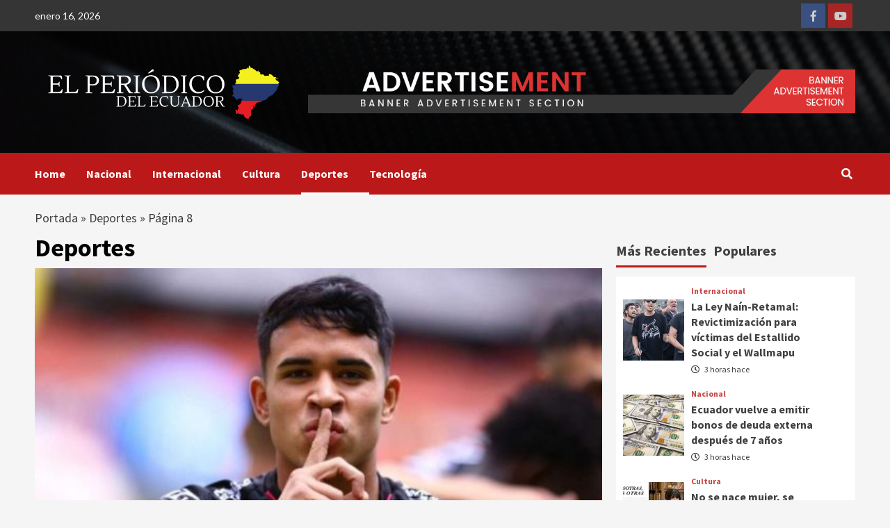

--- FILE ---
content_type: text/html; charset=UTF-8
request_url: https://elperiodicodelecuador.com/categoria/deportes/page/8/
body_size: 146772
content:
<!doctype html>
<html lang="es">
<head>
    <meta charset="UTF-8">
    <meta name="viewport" content="width=device-width, initial-scale=1">
    <link rel="profile" href="http://gmpg.org/xfn/11">

    		    <!-- PVC Template -->
    <script type="text/template" id="pvc-stats-view-template">
    <i class="pvc-stats-icon large" aria-hidden="true"><svg xmlns="http://www.w3.org/2000/svg" version="1.0" viewBox="0 0 502 315" preserveAspectRatio="xMidYMid meet"><g transform="translate(0,332) scale(0.1,-0.1)" fill="" stroke="none"><path d="M2394 3279 l-29 -30 -3 -207 c-2 -182 0 -211 15 -242 39 -76 157 -76 196 0 15 31 17 60 15 243 l-3 209 -33 29 c-26 23 -41 29 -80 29 -41 0 -53 -5 -78 -31z"/><path d="M3085 3251 c-45 -19 -58 -50 -96 -229 -47 -217 -49 -260 -13 -295 52 -53 146 -42 177 20 16 31 87 366 87 410 0 70 -86 122 -155 94z"/><path d="M1751 3234 c-13 -9 -29 -31 -37 -50 -12 -29 -10 -49 21 -204 19 -94 39 -189 45 -210 14 -50 54 -80 110 -80 34 0 48 6 76 34 21 21 34 44 34 59 0 14 -18 113 -40 219 -37 178 -43 195 -70 221 -36 32 -101 37 -139 11z"/><path d="M1163 3073 c-36 -7 -73 -59 -73 -102 0 -56 133 -378 171 -413 34 -32 83 -37 129 -13 70 36 67 87 -16 290 -86 209 -89 214 -129 231 -35 14 -42 15 -82 7z"/><path d="M3689 3066 c-15 -9 -33 -30 -42 -48 -48 -103 -147 -355 -147 -375 0 -98 131 -148 192 -74 13 15 57 108 97 206 80 196 84 226 37 273 -30 30 -99 39 -137 18z"/><path d="M583 2784 c-38 -19 -67 -74 -58 -113 9 -42 211 -354 242 -373 16 -10 45 -18 66 -18 51 0 107 52 107 100 0 39 -1 41 -124 234 -80 126 -108 162 -133 173 -41 17 -61 16 -100 -3z"/><path d="M4250 2784 c-14 -9 -74 -91 -133 -183 -95 -150 -107 -173 -107 -213 0 -55 33 -94 87 -104 67 -13 90 8 211 198 130 202 137 225 78 284 -27 27 -42 34 -72 34 -22 0 -50 -8 -64 -16z"/><path d="M2275 2693 c-553 -48 -1095 -270 -1585 -649 -135 -104 -459 -423 -483 -476 -23 -49 -22 -139 2 -186 73 -142 361 -457 571 -626 285 -228 642 -407 990 -497 242 -63 336 -73 660 -74 310 0 370 5 595 52 535 111 1045 392 1455 803 122 121 250 273 275 326 19 41 19 137 0 174 -41 79 -309 363 -465 492 -447 370 -946 591 -1479 653 -113 14 -422 18 -536 8z m395 -428 c171 -34 330 -124 456 -258 112 -119 167 -219 211 -378 27 -96 24 -300 -5 -401 -72 -255 -236 -447 -474 -557 -132 -62 -201 -76 -368 -76 -167 0 -236 14 -368 76 -213 98 -373 271 -451 485 -162 444 86 934 547 1084 153 49 292 57 452 25z m909 -232 c222 -123 408 -262 593 -441 76 -74 138 -139 138 -144 0 -16 -233 -242 -330 -319 -155 -123 -309 -223 -461 -299 l-81 -41 32 46 c18 26 49 83 70 128 143 306 141 649 -6 957 -25 52 -61 116 -79 142 l-34 47 45 -20 c26 -10 76 -36 113 -56z m-2057 25 c-40 -58 -105 -190 -130 -263 -110 -324 -59 -707 132 -981 25 -35 42 -64 37 -64 -19 0 -241 119 -326 174 -188 122 -406 314 -532 468 l-58 71 108 103 c185 178 428 349 672 473 66 33 121 60 123 61 2 0 -10 -19 -26 -42z"/><path d="M2375 1950 c-198 -44 -350 -190 -395 -379 -18 -76 -8 -221 19 -290 114 -284 457 -406 731 -260 98 52 188 154 231 260 27 69 37 214 19 290 -38 163 -166 304 -326 360 -67 23 -215 33 -279 19z"/></g></svg></i> 
	 <%= total_view %> Vistas Totales	<% if ( today_view > 0 ) { %>
		<span class="views_today">,  <%= today_view %> Vistas de Hoy</span>
	<% } %>
	</span>
	</script>
		    <meta name='robots' content='index, follow, max-image-preview:large, max-snippet:-1, max-video-preview:-1' />

	<!-- This site is optimized with the Yoast SEO plugin v17.5 - https://yoast.com/wordpress/plugins/seo/ -->
	<title>Deportes archivos - Página 8 de 35 - El Periódico del Ecuador</title>
	<link rel="canonical" href="https://elperiodicodelecuador.com/categoria/deportes/page/8/" />
	<link rel="prev" href="https://elperiodicodelecuador.com/categoria/deportes/page/7/" />
	<link rel="next" href="https://elperiodicodelecuador.com/categoria/deportes/page/9/" />
	<meta property="og:locale" content="es_ES" />
	<meta property="og:type" content="article" />
	<meta property="og:title" content="Deportes archivos - Página 8 de 35 - El Periódico del Ecuador" />
	<meta property="og:url" content="https://elperiodicodelecuador.com/categoria/deportes/" />
	<meta property="og:site_name" content="El Periódico del Ecuador" />
	<meta name="twitter:card" content="summary_large_image" />
	<script type="application/ld+json" class="yoast-schema-graph">{"@context":"https://schema.org","@graph":[{"@type":"WebSite","@id":"https://elperiodicodelecuador.com/#website","url":"https://elperiodicodelecuador.com/","name":"El Peri\u00f3dico del Ecuador","description":"Noticias de Ecuador y el mundo","potentialAction":[{"@type":"SearchAction","target":{"@type":"EntryPoint","urlTemplate":"https://elperiodicodelecuador.com/?s={search_term_string}"},"query-input":"required name=search_term_string"}],"inLanguage":"es"},{"@type":"CollectionPage","@id":"https://elperiodicodelecuador.com/categoria/deportes/page/8/#webpage","url":"https://elperiodicodelecuador.com/categoria/deportes/page/8/","name":"Deportes archivos - P\u00e1gina 8 de 35 - El Peri\u00f3dico del Ecuador","isPartOf":{"@id":"https://elperiodicodelecuador.com/#website"},"breadcrumb":{"@id":"https://elperiodicodelecuador.com/categoria/deportes/page/8/#breadcrumb"},"inLanguage":"es","potentialAction":[{"@type":"ReadAction","target":["https://elperiodicodelecuador.com/categoria/deportes/page/8/"]}]},{"@type":"BreadcrumbList","@id":"https://elperiodicodelecuador.com/categoria/deportes/page/8/#breadcrumb","itemListElement":[{"@type":"ListItem","position":1,"name":"Portada","item":"https://elperiodicodelecuador.com/"},{"@type":"ListItem","position":2,"name":"Deportes"}]}]}</script>
	<!-- / Yoast SEO plugin. -->


<link rel='dns-prefetch' href='//fonts.googleapis.com' />
<link rel="alternate" type="application/rss+xml" title="El Periódico del Ecuador &raquo; Feed" href="https://elperiodicodelecuador.com/feed/" />
<link rel="alternate" type="application/rss+xml" title="El Periódico del Ecuador &raquo; Feed de los comentarios" href="https://elperiodicodelecuador.com/comments/feed/" />
<link rel="alternate" type="application/rss+xml" title="El Periódico del Ecuador &raquo; Categoría Deportes del feed" href="https://elperiodicodelecuador.com/categoria/deportes/feed/" />
<style id='wp-img-auto-sizes-contain-inline-css' type='text/css'>
img:is([sizes=auto i],[sizes^="auto," i]){contain-intrinsic-size:3000px 1500px}
/*# sourceURL=wp-img-auto-sizes-contain-inline-css */
</style>
<link rel='stylesheet' id='blockspare-frontend-block-style-css-css' href='https://elperiodicodelecuador.com/wp-content/plugins/blockspare/dist/blocks.style.build.css?ver=6.9' type='text/css' media='all' />
<link rel='stylesheet' id='latest-posts-block-fontawesome-front-css' href='https://elperiodicodelecuador.com/wp-content/plugins/latest-posts-block-lite/src/assets/fontawesome/css/all.css?ver=1634849929' type='text/css' media='all' />
<link rel='stylesheet' id='latest-posts-block-frontend-block-style-css-css' href='https://elperiodicodelecuador.com/wp-content/plugins/latest-posts-block-lite/dist/blocks.style.build.css?ver=6.9' type='text/css' media='all' />
<link rel='stylesheet' id='magic-content-box-blocks-fontawesome-front-css' href='https://elperiodicodelecuador.com/wp-content/plugins/magic-content-box-lite/src/assets/fontawesome/css/all.css?ver=1634849933' type='text/css' media='all' />
<link rel='stylesheet' id='magic-content-box-frontend-block-style-css-css' href='https://elperiodicodelecuador.com/wp-content/plugins/magic-content-box-lite/dist/blocks.style.build.css?ver=6.9' type='text/css' media='all' />
<style id='wp-emoji-styles-inline-css' type='text/css'>

	img.wp-smiley, img.emoji {
		display: inline !important;
		border: none !important;
		box-shadow: none !important;
		height: 1em !important;
		width: 1em !important;
		margin: 0 0.07em !important;
		vertical-align: -0.1em !important;
		background: none !important;
		padding: 0 !important;
	}
/*# sourceURL=wp-emoji-styles-inline-css */
</style>
<style id='wp-block-library-inline-css' type='text/css'>
:root{--wp-block-synced-color:#7a00df;--wp-block-synced-color--rgb:122,0,223;--wp-bound-block-color:var(--wp-block-synced-color);--wp-editor-canvas-background:#ddd;--wp-admin-theme-color:#007cba;--wp-admin-theme-color--rgb:0,124,186;--wp-admin-theme-color-darker-10:#006ba1;--wp-admin-theme-color-darker-10--rgb:0,107,160.5;--wp-admin-theme-color-darker-20:#005a87;--wp-admin-theme-color-darker-20--rgb:0,90,135;--wp-admin-border-width-focus:2px}@media (min-resolution:192dpi){:root{--wp-admin-border-width-focus:1.5px}}.wp-element-button{cursor:pointer}:root .has-very-light-gray-background-color{background-color:#eee}:root .has-very-dark-gray-background-color{background-color:#313131}:root .has-very-light-gray-color{color:#eee}:root .has-very-dark-gray-color{color:#313131}:root .has-vivid-green-cyan-to-vivid-cyan-blue-gradient-background{background:linear-gradient(135deg,#00d084,#0693e3)}:root .has-purple-crush-gradient-background{background:linear-gradient(135deg,#34e2e4,#4721fb 50%,#ab1dfe)}:root .has-hazy-dawn-gradient-background{background:linear-gradient(135deg,#faaca8,#dad0ec)}:root .has-subdued-olive-gradient-background{background:linear-gradient(135deg,#fafae1,#67a671)}:root .has-atomic-cream-gradient-background{background:linear-gradient(135deg,#fdd79a,#004a59)}:root .has-nightshade-gradient-background{background:linear-gradient(135deg,#330968,#31cdcf)}:root .has-midnight-gradient-background{background:linear-gradient(135deg,#020381,#2874fc)}:root{--wp--preset--font-size--normal:16px;--wp--preset--font-size--huge:42px}.has-regular-font-size{font-size:1em}.has-larger-font-size{font-size:2.625em}.has-normal-font-size{font-size:var(--wp--preset--font-size--normal)}.has-huge-font-size{font-size:var(--wp--preset--font-size--huge)}.has-text-align-center{text-align:center}.has-text-align-left{text-align:left}.has-text-align-right{text-align:right}.has-fit-text{white-space:nowrap!important}#end-resizable-editor-section{display:none}.aligncenter{clear:both}.items-justified-left{justify-content:flex-start}.items-justified-center{justify-content:center}.items-justified-right{justify-content:flex-end}.items-justified-space-between{justify-content:space-between}.screen-reader-text{border:0;clip-path:inset(50%);height:1px;margin:-1px;overflow:hidden;padding:0;position:absolute;width:1px;word-wrap:normal!important}.screen-reader-text:focus{background-color:#ddd;clip-path:none;color:#444;display:block;font-size:1em;height:auto;left:5px;line-height:normal;padding:15px 23px 14px;text-decoration:none;top:5px;width:auto;z-index:100000}html :where(.has-border-color){border-style:solid}html :where([style*=border-top-color]){border-top-style:solid}html :where([style*=border-right-color]){border-right-style:solid}html :where([style*=border-bottom-color]){border-bottom-style:solid}html :where([style*=border-left-color]){border-left-style:solid}html :where([style*=border-width]){border-style:solid}html :where([style*=border-top-width]){border-top-style:solid}html :where([style*=border-right-width]){border-right-style:solid}html :where([style*=border-bottom-width]){border-bottom-style:solid}html :where([style*=border-left-width]){border-left-style:solid}html :where(img[class*=wp-image-]){height:auto;max-width:100%}:where(figure){margin:0 0 1em}html :where(.is-position-sticky){--wp-admin--admin-bar--position-offset:var(--wp-admin--admin-bar--height,0px)}@media screen and (max-width:600px){html :where(.is-position-sticky){--wp-admin--admin-bar--position-offset:0px}}

/*# sourceURL=wp-block-library-inline-css */
</style><style id='global-styles-inline-css' type='text/css'>
:root{--wp--preset--aspect-ratio--square: 1;--wp--preset--aspect-ratio--4-3: 4/3;--wp--preset--aspect-ratio--3-4: 3/4;--wp--preset--aspect-ratio--3-2: 3/2;--wp--preset--aspect-ratio--2-3: 2/3;--wp--preset--aspect-ratio--16-9: 16/9;--wp--preset--aspect-ratio--9-16: 9/16;--wp--preset--color--black: #000000;--wp--preset--color--cyan-bluish-gray: #abb8c3;--wp--preset--color--white: #ffffff;--wp--preset--color--pale-pink: #f78da7;--wp--preset--color--vivid-red: #cf2e2e;--wp--preset--color--luminous-vivid-orange: #ff6900;--wp--preset--color--luminous-vivid-amber: #fcb900;--wp--preset--color--light-green-cyan: #7bdcb5;--wp--preset--color--vivid-green-cyan: #00d084;--wp--preset--color--pale-cyan-blue: #8ed1fc;--wp--preset--color--vivid-cyan-blue: #0693e3;--wp--preset--color--vivid-purple: #9b51e0;--wp--preset--gradient--vivid-cyan-blue-to-vivid-purple: linear-gradient(135deg,rgb(6,147,227) 0%,rgb(155,81,224) 100%);--wp--preset--gradient--light-green-cyan-to-vivid-green-cyan: linear-gradient(135deg,rgb(122,220,180) 0%,rgb(0,208,130) 100%);--wp--preset--gradient--luminous-vivid-amber-to-luminous-vivid-orange: linear-gradient(135deg,rgb(252,185,0) 0%,rgb(255,105,0) 100%);--wp--preset--gradient--luminous-vivid-orange-to-vivid-red: linear-gradient(135deg,rgb(255,105,0) 0%,rgb(207,46,46) 100%);--wp--preset--gradient--very-light-gray-to-cyan-bluish-gray: linear-gradient(135deg,rgb(238,238,238) 0%,rgb(169,184,195) 100%);--wp--preset--gradient--cool-to-warm-spectrum: linear-gradient(135deg,rgb(74,234,220) 0%,rgb(151,120,209) 20%,rgb(207,42,186) 40%,rgb(238,44,130) 60%,rgb(251,105,98) 80%,rgb(254,248,76) 100%);--wp--preset--gradient--blush-light-purple: linear-gradient(135deg,rgb(255,206,236) 0%,rgb(152,150,240) 100%);--wp--preset--gradient--blush-bordeaux: linear-gradient(135deg,rgb(254,205,165) 0%,rgb(254,45,45) 50%,rgb(107,0,62) 100%);--wp--preset--gradient--luminous-dusk: linear-gradient(135deg,rgb(255,203,112) 0%,rgb(199,81,192) 50%,rgb(65,88,208) 100%);--wp--preset--gradient--pale-ocean: linear-gradient(135deg,rgb(255,245,203) 0%,rgb(182,227,212) 50%,rgb(51,167,181) 100%);--wp--preset--gradient--electric-grass: linear-gradient(135deg,rgb(202,248,128) 0%,rgb(113,206,126) 100%);--wp--preset--gradient--midnight: linear-gradient(135deg,rgb(2,3,129) 0%,rgb(40,116,252) 100%);--wp--preset--font-size--small: 13px;--wp--preset--font-size--medium: 20px;--wp--preset--font-size--large: 36px;--wp--preset--font-size--x-large: 42px;--wp--preset--spacing--20: 0.44rem;--wp--preset--spacing--30: 0.67rem;--wp--preset--spacing--40: 1rem;--wp--preset--spacing--50: 1.5rem;--wp--preset--spacing--60: 2.25rem;--wp--preset--spacing--70: 3.38rem;--wp--preset--spacing--80: 5.06rem;--wp--preset--shadow--natural: 6px 6px 9px rgba(0, 0, 0, 0.2);--wp--preset--shadow--deep: 12px 12px 50px rgba(0, 0, 0, 0.4);--wp--preset--shadow--sharp: 6px 6px 0px rgba(0, 0, 0, 0.2);--wp--preset--shadow--outlined: 6px 6px 0px -3px rgb(255, 255, 255), 6px 6px rgb(0, 0, 0);--wp--preset--shadow--crisp: 6px 6px 0px rgb(0, 0, 0);}:where(.is-layout-flex){gap: 0.5em;}:where(.is-layout-grid){gap: 0.5em;}body .is-layout-flex{display: flex;}.is-layout-flex{flex-wrap: wrap;align-items: center;}.is-layout-flex > :is(*, div){margin: 0;}body .is-layout-grid{display: grid;}.is-layout-grid > :is(*, div){margin: 0;}:where(.wp-block-columns.is-layout-flex){gap: 2em;}:where(.wp-block-columns.is-layout-grid){gap: 2em;}:where(.wp-block-post-template.is-layout-flex){gap: 1.25em;}:where(.wp-block-post-template.is-layout-grid){gap: 1.25em;}.has-black-color{color: var(--wp--preset--color--black) !important;}.has-cyan-bluish-gray-color{color: var(--wp--preset--color--cyan-bluish-gray) !important;}.has-white-color{color: var(--wp--preset--color--white) !important;}.has-pale-pink-color{color: var(--wp--preset--color--pale-pink) !important;}.has-vivid-red-color{color: var(--wp--preset--color--vivid-red) !important;}.has-luminous-vivid-orange-color{color: var(--wp--preset--color--luminous-vivid-orange) !important;}.has-luminous-vivid-amber-color{color: var(--wp--preset--color--luminous-vivid-amber) !important;}.has-light-green-cyan-color{color: var(--wp--preset--color--light-green-cyan) !important;}.has-vivid-green-cyan-color{color: var(--wp--preset--color--vivid-green-cyan) !important;}.has-pale-cyan-blue-color{color: var(--wp--preset--color--pale-cyan-blue) !important;}.has-vivid-cyan-blue-color{color: var(--wp--preset--color--vivid-cyan-blue) !important;}.has-vivid-purple-color{color: var(--wp--preset--color--vivid-purple) !important;}.has-black-background-color{background-color: var(--wp--preset--color--black) !important;}.has-cyan-bluish-gray-background-color{background-color: var(--wp--preset--color--cyan-bluish-gray) !important;}.has-white-background-color{background-color: var(--wp--preset--color--white) !important;}.has-pale-pink-background-color{background-color: var(--wp--preset--color--pale-pink) !important;}.has-vivid-red-background-color{background-color: var(--wp--preset--color--vivid-red) !important;}.has-luminous-vivid-orange-background-color{background-color: var(--wp--preset--color--luminous-vivid-orange) !important;}.has-luminous-vivid-amber-background-color{background-color: var(--wp--preset--color--luminous-vivid-amber) !important;}.has-light-green-cyan-background-color{background-color: var(--wp--preset--color--light-green-cyan) !important;}.has-vivid-green-cyan-background-color{background-color: var(--wp--preset--color--vivid-green-cyan) !important;}.has-pale-cyan-blue-background-color{background-color: var(--wp--preset--color--pale-cyan-blue) !important;}.has-vivid-cyan-blue-background-color{background-color: var(--wp--preset--color--vivid-cyan-blue) !important;}.has-vivid-purple-background-color{background-color: var(--wp--preset--color--vivid-purple) !important;}.has-black-border-color{border-color: var(--wp--preset--color--black) !important;}.has-cyan-bluish-gray-border-color{border-color: var(--wp--preset--color--cyan-bluish-gray) !important;}.has-white-border-color{border-color: var(--wp--preset--color--white) !important;}.has-pale-pink-border-color{border-color: var(--wp--preset--color--pale-pink) !important;}.has-vivid-red-border-color{border-color: var(--wp--preset--color--vivid-red) !important;}.has-luminous-vivid-orange-border-color{border-color: var(--wp--preset--color--luminous-vivid-orange) !important;}.has-luminous-vivid-amber-border-color{border-color: var(--wp--preset--color--luminous-vivid-amber) !important;}.has-light-green-cyan-border-color{border-color: var(--wp--preset--color--light-green-cyan) !important;}.has-vivid-green-cyan-border-color{border-color: var(--wp--preset--color--vivid-green-cyan) !important;}.has-pale-cyan-blue-border-color{border-color: var(--wp--preset--color--pale-cyan-blue) !important;}.has-vivid-cyan-blue-border-color{border-color: var(--wp--preset--color--vivid-cyan-blue) !important;}.has-vivid-purple-border-color{border-color: var(--wp--preset--color--vivid-purple) !important;}.has-vivid-cyan-blue-to-vivid-purple-gradient-background{background: var(--wp--preset--gradient--vivid-cyan-blue-to-vivid-purple) !important;}.has-light-green-cyan-to-vivid-green-cyan-gradient-background{background: var(--wp--preset--gradient--light-green-cyan-to-vivid-green-cyan) !important;}.has-luminous-vivid-amber-to-luminous-vivid-orange-gradient-background{background: var(--wp--preset--gradient--luminous-vivid-amber-to-luminous-vivid-orange) !important;}.has-luminous-vivid-orange-to-vivid-red-gradient-background{background: var(--wp--preset--gradient--luminous-vivid-orange-to-vivid-red) !important;}.has-very-light-gray-to-cyan-bluish-gray-gradient-background{background: var(--wp--preset--gradient--very-light-gray-to-cyan-bluish-gray) !important;}.has-cool-to-warm-spectrum-gradient-background{background: var(--wp--preset--gradient--cool-to-warm-spectrum) !important;}.has-blush-light-purple-gradient-background{background: var(--wp--preset--gradient--blush-light-purple) !important;}.has-blush-bordeaux-gradient-background{background: var(--wp--preset--gradient--blush-bordeaux) !important;}.has-luminous-dusk-gradient-background{background: var(--wp--preset--gradient--luminous-dusk) !important;}.has-pale-ocean-gradient-background{background: var(--wp--preset--gradient--pale-ocean) !important;}.has-electric-grass-gradient-background{background: var(--wp--preset--gradient--electric-grass) !important;}.has-midnight-gradient-background{background: var(--wp--preset--gradient--midnight) !important;}.has-small-font-size{font-size: var(--wp--preset--font-size--small) !important;}.has-medium-font-size{font-size: var(--wp--preset--font-size--medium) !important;}.has-large-font-size{font-size: var(--wp--preset--font-size--large) !important;}.has-x-large-font-size{font-size: var(--wp--preset--font-size--x-large) !important;}
/*# sourceURL=global-styles-inline-css */
</style>

<style id='classic-theme-styles-inline-css' type='text/css'>
/*! This file is auto-generated */
.wp-block-button__link{color:#fff;background-color:#32373c;border-radius:9999px;box-shadow:none;text-decoration:none;padding:calc(.667em + 2px) calc(1.333em + 2px);font-size:1.125em}.wp-block-file__button{background:#32373c;color:#fff;text-decoration:none}
/*# sourceURL=/wp-includes/css/classic-themes.min.css */
</style>
<link rel='stylesheet' id='dashicons-css' href='https://elperiodicodelecuador.com/wp-includes/css/dashicons.min.css?ver=6.9' type='text/css' media='all' />
<link rel='stylesheet' id='everest-forms-general-css' href='https://elperiodicodelecuador.com/wp-content/plugins/everest-forms/assets/css/everest-forms.css?ver=1.7.8' type='text/css' media='all' />
<link rel='stylesheet' id='a3-pvc-style-css' href='https://elperiodicodelecuador.com/wp-content/plugins/page-views-count/assets/css/style.min.css?ver=2.4.12' type='text/css' media='all' />
<link rel='stylesheet' id='blockspare-blocks-fontawesome-front-css' href='https://elperiodicodelecuador.com/wp-content/plugins/blockspare/src/assets/fontawesome/css/all.css?ver=1634849908' type='text/css' media='all' />
<link rel='stylesheet' id='slick-css' href='https://elperiodicodelecuador.com/wp-content/plugins/blockspare/src/assets/slick/css/slick.css?ver=6.9' type='text/css' media='all' />
<link rel='stylesheet' id='awpa-wp-post-author-style-css' href='https://elperiodicodelecuador.com/wp-content/plugins/wp-post-author/assets/css/awpa-frontend-style.css?ver=6.9' type='text/css' media='all' />
<link rel='stylesheet' id='font-awesome-v5-css' href='https://elperiodicodelecuador.com/wp-content/themes/covernews/assets/font-awesome-v5/css/fontawesome-all.min.css?ver=6.9' type='text/css' media='all' />
<link rel='stylesheet' id='bootstrap-css' href='https://elperiodicodelecuador.com/wp-content/themes/covernews/assets/bootstrap/css/bootstrap.min.css?ver=6.9' type='text/css' media='all' />
<link rel='stylesheet' id='covernews-google-fonts-css' href='https://fonts.googleapis.com/css?family=Source%20Sans%20Pro:400,400i,700,700i|Lato:400,300,400italic,900,700&#038;subset=latin,latin-ext' type='text/css' media='all' />
<link rel='stylesheet' id='covernews-style-css' href='https://elperiodicodelecuador.com/wp-content/themes/covernews/style.css?ver=2.5.5' type='text/css' media='all' />
<link rel='stylesheet' id='a3pvc-css' href='//elperiodicodelecuador.com/wp-content/uploads/sass/pvc.min.css?ver=1635284665' type='text/css' media='all' />
<link rel='stylesheet' id='all-in-one-video-gallery-backward-compatibility-css' href='https://elperiodicodelecuador.com/wp-content/plugins/all-in-one-video-gallery/public/assets/css/backward-compatibility.css?ver=2.4.9' type='text/css' media='all' />
<link rel='stylesheet' id='all-in-one-video-gallery-public-css' href='https://elperiodicodelecuador.com/wp-content/plugins/all-in-one-video-gallery/public/assets/css/public.css?ver=2.4.9' type='text/css' media='all' />
<script type="text/javascript" src="https://elperiodicodelecuador.com/wp-includes/js/jquery/jquery.min.js?ver=3.7.1" id="jquery-core-js"></script>
<script type="text/javascript" src="https://elperiodicodelecuador.com/wp-includes/js/jquery/jquery-migrate.min.js?ver=3.4.1" id="jquery-migrate-js"></script>
<script type="text/javascript" src="https://elperiodicodelecuador.com/wp-includes/js/underscore.min.js?ver=1.13.7" id="underscore-js"></script>
<script type="text/javascript" src="https://elperiodicodelecuador.com/wp-includes/js/backbone.min.js?ver=1.6.0" id="backbone-js"></script>
<script type="text/javascript" id="a3-pvc-backbone-js-extra">
/* <![CDATA[ */
var vars = {"rest_api_url":"https://elperiodicodelecuador.com/wp-json/pvc/v1"};
//# sourceURL=a3-pvc-backbone-js-extra
/* ]]> */
</script>
<script type="text/javascript" src="https://elperiodicodelecuador.com/wp-content/plugins/page-views-count/assets/js/pvc.backbone.min.js?ver=2.4.12" id="a3-pvc-backbone-js"></script>
<script type="text/javascript" src="https://elperiodicodelecuador.com/wp-content/plugins/blockspare/src/assets/js/countup/waypoints.min.js?ver=6.9" id="waypoint-js"></script>
<script type="text/javascript" src="https://elperiodicodelecuador.com/wp-content/plugins/blockspare/src/assets/js/countup/jquery.counterup.min.js?ver=1" id="countup-js"></script>
<script type="text/javascript" src="https://elperiodicodelecuador.com/wp-content/plugins/wp-post-author/assets/js/awpa-frontend-scripts.js?ver=6.9" id="awpa-custom-bg-scripts-js"></script>
<link rel="https://api.w.org/" href="https://elperiodicodelecuador.com/wp-json/" /><link rel="alternate" title="JSON" type="application/json" href="https://elperiodicodelecuador.com/wp-json/wp/v2/categories/6" /><link rel="EditURI" type="application/rsd+xml" title="RSD" href="https://elperiodicodelecuador.com/xmlrpc.php?rsd" />
<meta name="generator" content="WordPress 6.9" />
<meta name="generator" content="Everest Forms 1.7.8" />
<!-- Global site tag (gtag.js) - Google Analytics -->
<script async src="https://www.googletagmanager.com/gtag/js?id=G-VXKQQXNW55"></script>
<script>
  window.dataLayer = window.dataLayer || [];
  function gtag(){dataLayer.push(arguments);}
  gtag('js', new Date());

  gtag('config', 'G-VXKQQXNW55');
</script>        <style type="text/css">
                        .site-title,
            .site-description {
                position: absolute;
                clip: rect(1px, 1px, 1px, 1px);
                display: none;
            }

                    @media (min-width: 768px){
            .elementor-default .elementor-section.elementor-section-full_width > .elementor-container,
            .elementor-page .elementor-section.elementor-section-full_width > .elementor-container,
            .elementor-default .elementor-section.elementor-section-boxed > .elementor-container,
            .elementor-page .elementor-section.elementor-section-boxed > .elementor-container {
                max-width: 730px;
            }
        }
        @media (min-width: 992px){
            .elementor-default .elementor-section.elementor-section-full_width > .elementor-container,
            .elementor-page .elementor-section.elementor-section-full_width > .elementor-container,
            .elementor-default .elementor-section.elementor-section-boxed > .elementor-container,
            .elementor-page .elementor-section.elementor-section-boxed > .elementor-container {
                max-width: 950px;
            }
        }
        @media only screen and (min-width: 1401px){
            .elementor-default .elementor-section.elementor-section-full_width > .elementor-container,
            .elementor-page .elementor-section.elementor-section-full_width > .elementor-container,
            .elementor-default .elementor-section.elementor-section-boxed > .elementor-container,
            .elementor-page .elementor-section.elementor-section-boxed > .elementor-container {
                max-width: 1180px;
            }
        }
        @media only screen and (min-width: 1200px) and (max-width: 1400px){
            .elementor-default .elementor-section.elementor-section-full_width > .elementor-container,
            .elementor-page .elementor-section.elementor-section-full_width > .elementor-container,
            .elementor-default .elementor-section.elementor-section-boxed > .elementor-container,
            .elementor-page .elementor-section.elementor-section-boxed > .elementor-container {
                max-width: 1160px;
            }
        }
        @media (min-width: 1680px){
            .elementor-template-full-width .elementor-section.elementor-section-full_width > .elementor-container,
            .elementor-template-full-width .elementor-section.elementor-section-boxed > .elementor-container{
                /* max-width: 1600px; */
            }
            .elementor-default .elementor-section.elementor-section-full_width > .elementor-container,
            .elementor-page .elementor-section.elementor-section-full_width > .elementor-container,
            .elementor-default .elementor-section.elementor-section-boxed > .elementor-container,
            .elementor-page .elementor-section.elementor-section-boxed > .elementor-container {
                max-width: 1580px;
            }
        }
        
        


        </style>
        <link rel="icon" href="https://elperiodicodelecuador.com/wp-content/uploads/2021/10/cropped-favicon-32x32.png" sizes="32x32" />
<link rel="icon" href="https://elperiodicodelecuador.com/wp-content/uploads/2021/10/cropped-favicon-192x192.png" sizes="192x192" />
<link rel="apple-touch-icon" href="https://elperiodicodelecuador.com/wp-content/uploads/2021/10/cropped-favicon-180x180.png" />
<meta name="msapplication-TileImage" content="https://elperiodicodelecuador.com/wp-content/uploads/2021/10/cropped-favicon-270x270.png" />
</head>

<body class="archive paged category category-deportes category-6 wp-custom-logo wp-embed-responsive paged-8 category-paged-8 wp-theme-covernews everest-forms-no-js hfeed default-content-layout scrollup-sticky-header aft-sticky-header aft-sticky-sidebar default header-image-default align-content-left">

    <div id="af-preloader">
        <div id="loader-wrapper">
            <div id="loader"></div>
        </div>
    </div>

<div id="page" class="site">
    <a class="skip-link screen-reader-text" href="#content">Saltar al contenido</a>

    <div class="header-layout-1">
                    <div class="top-masthead">

                <div class="container">
                    <div class="row">
                                                    <div class="col-xs-12 col-sm-12 col-md-8 device-center">
                                                                    <span class="topbar-date">
                                       enero 16, 2026                                    </span>

                                
                                                            </div>
                                                                            <div class="col-xs-12 col-sm-12 col-md-4 pull-right">
                                <div class="social-navigation"><ul id="social-menu" class="menu"><li id="menu-item-44" class="menu-item menu-item-type-custom menu-item-object-custom menu-item-44"><a target="_blank" href="https://www.facebook.com/elperiodicodelecuador"><span class="screen-reader-text">Facebook</span></a></li>
<li id="menu-item-46" class="menu-item menu-item-type-custom menu-item-object-custom menu-item-46"><a target="_blank" href="https://www.youtube.com/c/Uni%C3%B3nNacionaldePeriodistasN%C3%BAcleodelGuayas"><span class="screen-reader-text">Youtube</span></a></li>
</ul></div>                            </div>
                                            </div>
                </div>
            </div> <!--    Topbar Ends-->
                <header id="masthead" class="site-header">
                        <div class="masthead-banner data-bg"
                 data-background="https://elperiodicodelecuador.com/wp-content/uploads/2021/10/cropped-pexels-photo-596815-1-1-2.jpeg">
                <div class="container">
                    <div class="row">
                        <div class="col-md-4">
                            <div class="site-branding">
                                <a href="https://elperiodicodelecuador.com/" class="custom-logo-link" rel="home"><img width="1220" height="272" src="https://elperiodicodelecuador.com/wp-content/uploads/2021/10/cropped-logo-epe-blanco-1.png" class="custom-logo" alt="El Periódico del Ecuador" decoding="async" fetchpriority="high" srcset="https://elperiodicodelecuador.com/wp-content/uploads/2021/10/cropped-logo-epe-blanco-1.png 1220w, https://elperiodicodelecuador.com/wp-content/uploads/2021/10/cropped-logo-epe-blanco-1-300x67.png 300w, https://elperiodicodelecuador.com/wp-content/uploads/2021/10/cropped-logo-epe-blanco-1-1024x228.png 1024w, https://elperiodicodelecuador.com/wp-content/uploads/2021/10/cropped-logo-epe-blanco-1-768x171.png 768w" sizes="(max-width: 1220px) 100vw, 1220px" /></a>                                    <p class="site-title font-family-1">
                                        <a href="https://elperiodicodelecuador.com/"
                                           rel="home">El Periódico del Ecuador</a>
                                    </p>
                                
                                                                    <p class="site-description">Noticias de Ecuador y el mundo</p>
                                                            </div>
                        </div>
                        <div class="col-md-8">
                                        <div class="banner-promotions-wrapper">
                                    <div class="promotion-section">
                        <a href="#" target="_blank">
                            <img width="1119" height="90" src="https://elperiodicodelecuador.com/wp-content/uploads/2018/07/banner-promo-1120-wu-1-1.png" class="attachment-full size-full" alt="" decoding="async" srcset="https://elperiodicodelecuador.com/wp-content/uploads/2018/07/banner-promo-1120-wu-1-1.png 1119w, https://elperiodicodelecuador.com/wp-content/uploads/2018/07/banner-promo-1120-wu-1-1-300x24.png 300w, https://elperiodicodelecuador.com/wp-content/uploads/2018/07/banner-promo-1120-wu-1-1-1024x82.png 1024w, https://elperiodicodelecuador.com/wp-content/uploads/2018/07/banner-promo-1120-wu-1-1-768x62.png 768w, https://elperiodicodelecuador.com/wp-content/uploads/2018/07/banner-promo-1120-wu-1-1-1115x90.png 1115w" sizes="(max-width: 1119px) 100vw, 1119px" />                        </a>
                    </div>
                                
            </div>
            <!-- Trending line END -->
                                    </div>
                    </div>
                </div>
            </div>
            <nav id="site-navigation" class="main-navigation">
                <div class="container">
                    <div class="row">
                        <div class="kol-12">
                            <div class="navigation-container">

                                <div class="main-navigation-container-items-wrapper">

                                <span class="toggle-menu" aria-controls="primary-menu" aria-expanded="false">
                                    <a href="javascript:void(0)" class="aft-void-menu">
                                <span class="screen-reader-text">Menú primario</span>
                                 <i class="ham"></i>
                                    </a>
                        </span>
                                    <span class="af-mobile-site-title-wrap">
                            <a href="https://elperiodicodelecuador.com/" class="custom-logo-link" rel="home"><img width="1220" height="272" src="https://elperiodicodelecuador.com/wp-content/uploads/2021/10/cropped-logo-epe-blanco-1.png" class="custom-logo" alt="El Periódico del Ecuador" decoding="async" srcset="https://elperiodicodelecuador.com/wp-content/uploads/2021/10/cropped-logo-epe-blanco-1.png 1220w, https://elperiodicodelecuador.com/wp-content/uploads/2021/10/cropped-logo-epe-blanco-1-300x67.png 300w, https://elperiodicodelecuador.com/wp-content/uploads/2021/10/cropped-logo-epe-blanco-1-1024x228.png 1024w, https://elperiodicodelecuador.com/wp-content/uploads/2021/10/cropped-logo-epe-blanco-1-768x171.png 768w" sizes="(max-width: 1220px) 100vw, 1220px" /></a>                                    <p class="site-title font-family-1">
                                <a href="https://elperiodicodelecuador.com/"
                                   rel="home">El Periódico del Ecuador</a>
                            </p>
                        </span>
                                    <div class="menu main-menu"><ul id="primary-menu" class="menu"><li id="menu-item-315" class="menu-item menu-item-type-post_type menu-item-object-page menu-item-home menu-item-315"><a href="https://elperiodicodelecuador.com/">Home</a></li>
<li id="menu-item-316" class="menu-item menu-item-type-taxonomy menu-item-object-category menu-item-316"><a href="https://elperiodicodelecuador.com/categoria/nacional/">Nacional</a></li>
<li id="menu-item-317" class="menu-item menu-item-type-taxonomy menu-item-object-category menu-item-317"><a href="https://elperiodicodelecuador.com/categoria/internacional/">Internacional</a></li>
<li id="menu-item-318" class="menu-item menu-item-type-taxonomy menu-item-object-category menu-item-318"><a href="https://elperiodicodelecuador.com/categoria/cultura/">Cultura</a></li>
<li id="menu-item-319" class="menu-item menu-item-type-taxonomy menu-item-object-category current-menu-item menu-item-319"><a href="https://elperiodicodelecuador.com/categoria/deportes/" aria-current="page">Deportes</a></li>
<li id="menu-item-320" class="menu-item menu-item-type-taxonomy menu-item-object-category menu-item-320"><a href="https://elperiodicodelecuador.com/categoria/tecnologia/">Tecnología</a></li>
</ul></div>                                </div>
                                <div class="cart-search">

                                    <div class="af-search-wrap">
                                        <div class="search-overlay">
                                            <a href="#" title="Search" class="search-icon">
                                                <i class="fa fa-search"></i>
                                            </a>
                                            <div class="af-search-form">
                                                <form role="search" method="get" class="search-form" action="https://elperiodicodelecuador.com/">
				<label>
					<span class="screen-reader-text">Buscar:</span>
					<input type="search" class="search-field" placeholder="Buscar &hellip;" value="" name="s" />
				</label>
				<input type="submit" class="search-submit" value="Buscar" />
			</form>                                            </div>
                                        </div>
                                    </div>
                                </div>


                            </div>
                        </div>
                    </div>
                </div>
            </nav>
        </header>
    </div>

    <div id="content" class="container">
        <div class="em-breadcrumbs font-family-1 covernews-breadcrumbs">
            <div class="row">
                <span><span><a href="https://elperiodicodelecuador.com/">Portada</a> &raquo; <span><a href="https://elperiodicodelecuador.com/categoria/deportes/">Deportes</a> &raquo; <span class="breadcrumb_last" aria-current="page">Página 8</span></span></span></span>            </div>
        </div>
            <div class="section-block-upper row">

                <div id="primary" class="content-area">
                    <main id="main" class="site-main">

                        
                            <header class="header-title-wrapper1">
                                <h1 class="page-title">Deportes</h1>                            </header><!-- .header-title-wrapper -->
                            <div class="row">
                            

        <article id="post-14635" class="latest-posts-full col-sm-12 post-14635 post type-post status-publish format-standard has-post-thumbnail hentry category-deportes tag-actualidad tag-actualidad-2 tag-deportes tag-nacional tag-noticias">
            
<div class="entry-header-image-wrap">
    <header class="entry-header">
                    <div class="post-thumbnail ">
                <a href="https://elperiodicodelecuador.com/y-su-adaptacion-en-inglaterra-kendry-paez-regresa-al-pais/" aria-hidden="true">
                    <img width="540" height="340" src="https://elperiodicodelecuador.com/wp-content/uploads/2025/03/66df7511144d9348f003e07042cdc2f6_XL-540x340.jpg" class="attachment-covernews-medium size-covernews-medium wp-post-image" alt="¿Y su adaptación en Inglaterra? Kendry Páez regresa al país" decoding="async" />                </a>
            </div>

                <div class="header-details-wrapper">
            <div class="entry-header-details">
                                    <div class="figure-categories figure-categories-bg">
                                                <ul class="cat-links"><li class="meta-category">
                             <a class="covernews-categories category-color-1" href="https://elperiodicodelecuador.com/categoria/deportes/" alt="Ver todas las publicaciones en Deportes"> 
                                 Deportes
                             </a>
                        </li></ul>                    </div>
                
                <h2 class="entry-title"><a href="https://elperiodicodelecuador.com/y-su-adaptacion-en-inglaterra-kendry-paez-regresa-al-pais/" rel="bookmark">¿Y su adaptación en Inglaterra? Kendry Páez regresa al país</a>
                    </h2>                                    <div class="post-item-metadata entry-meta">
                        
        <span class="author-links">
                            <span class="item-metadata posts-date">
                <i class="far fa-clock"></i>
                    10 meses hace            </span>
                                </span>
                            </div>
                
                
                    <div class="post-excerpt">
                        <p>El volante ecuatoriano&nbsp;Kendry Páez&nbsp;volverá al país este sábado 15 de marzo de 2025.&nbsp;Él está en Inglaterra, adaptándose a la vida...</p>
                    </div>
                

            </div>
        </div>
    </header>
</div>        </article>
    

        <article id="post-14621" class="latest-posts-full col-sm-12 post-14621 post type-post status-publish format-standard has-post-thumbnail hentry category-deportes tag-actualidad tag-actualidad-2 tag-deportes tag-noticias">
            
<div class="entry-header-image-wrap">
    <header class="entry-header">
                    <div class="post-thumbnail ">
                <a href="https://elperiodicodelecuador.com/barcelona-clasifica-a-la-fase-de-grupos-de-la-copa-libertadores/" aria-hidden="true">
                    <img width="540" height="340" src="https://elperiodicodelecuador.com/wp-content/uploads/2025/03/b2288e4b9964725f97a5e4fe808d4790_XL-540x340.jpg" class="attachment-covernews-medium size-covernews-medium wp-post-image" alt="Barcelona clasifica a la fase de grupos de la Copa Libertadores" decoding="async" />                </a>
            </div>

                <div class="header-details-wrapper">
            <div class="entry-header-details">
                                    <div class="figure-categories figure-categories-bg">
                                                <ul class="cat-links"><li class="meta-category">
                             <a class="covernews-categories category-color-1" href="https://elperiodicodelecuador.com/categoria/deportes/" alt="Ver todas las publicaciones en Deportes"> 
                                 Deportes
                             </a>
                        </li></ul>                    </div>
                
                <h2 class="entry-title"><a href="https://elperiodicodelecuador.com/barcelona-clasifica-a-la-fase-de-grupos-de-la-copa-libertadores/" rel="bookmark">Barcelona clasifica a la fase de grupos de la Copa Libertadores</a>
                    </h2>                                    <div class="post-item-metadata entry-meta">
                        
        <span class="author-links">
                            <span class="item-metadata posts-date">
                <i class="far fa-clock"></i>
                    10 meses hace            </span>
                                </span>
                            </div>
                
                
                    <div class="post-excerpt">
                        <p>Barcelona Sporting Club&nbsp;clasificó a la fase de grupos de la&nbsp;Copa Libertadores. La noche de este miércoles 12 de marzo perdió...</p>
                    </div>
                

            </div>
        </div>
    </header>
</div>        </article>
    

        <article id="post-14607" class="latest-posts-full col-sm-12 post-14607 post type-post status-publish format-standard has-post-thumbnail hentry category-deportes tag-actualidad tag-actualidad-2 tag-deportes tag-nacional tag-noticias">
            
<div class="entry-header-image-wrap">
    <header class="entry-header">
                    <div class="post-thumbnail ">
                <a href="https://elperiodicodelecuador.com/champions-league-el-paris-saint-germain-de-willian-pachoa-elimino-al-liverpool-en-anfield/" aria-hidden="true">
                    <img width="540" height="340" src="https://elperiodicodelecuador.com/wp-content/uploads/2025/03/3e73a771ce896d5767b0dbc263be9cdc_XL-540x340.jpg" class="attachment-covernews-medium size-covernews-medium wp-post-image" alt="Champions League: El Paris Saint-Germain de Willian Pachoa eliminó al Liverpool en Anfield" decoding="async" loading="lazy" />                </a>
            </div>

                <div class="header-details-wrapper">
            <div class="entry-header-details">
                                    <div class="figure-categories figure-categories-bg">
                                                <ul class="cat-links"><li class="meta-category">
                             <a class="covernews-categories category-color-1" href="https://elperiodicodelecuador.com/categoria/deportes/" alt="Ver todas las publicaciones en Deportes"> 
                                 Deportes
                             </a>
                        </li></ul>                    </div>
                
                <h2 class="entry-title"><a href="https://elperiodicodelecuador.com/champions-league-el-paris-saint-germain-de-willian-pachoa-elimino-al-liverpool-en-anfield/" rel="bookmark">Champions League: El Paris Saint-Germain de Willian Pachoa eliminó al Liverpool en Anfield</a>
                    </h2>                                    <div class="post-item-metadata entry-meta">
                        
        <span class="author-links">
                            <span class="item-metadata posts-date">
                <i class="far fa-clock"></i>
                    10 meses hace            </span>
                                </span>
                            </div>
                
                
                    <div class="post-excerpt">
                        <p>El&nbsp;Paris Saint-Germain&nbsp;dio el batacazo de la&nbsp;Champions League&nbsp;al eliminar al Liverpool, este martes 11 de marzo de 2025.&nbsp;El equipo donde milita&nbsp;Willian...</p>
                    </div>
                

            </div>
        </div>
    </header>
</div>        </article>
    

        <article id="post-14593" class="latest-posts-full col-sm-12 post-14593 post type-post status-publish format-standard has-post-thumbnail hentry category-deportes tag-actualidad-2 tag-deportes tag-ecuador tag-noticias">
            
<div class="entry-header-image-wrap">
    <header class="entry-header">
                    <div class="post-thumbnail ">
                <a href="https://elperiodicodelecuador.com/ya-se-conoce-a-los-seleccionados-venezolanos-que-enfrentaran-a-ecuador/" aria-hidden="true">
                    <img width="540" height="340" src="https://elperiodicodelecuador.com/wp-content/uploads/2025/03/88375c46f8a31ed865e945b63de86225_XL-540x340.jpg" class="attachment-covernews-medium size-covernews-medium wp-post-image" alt="Ya se conoce a los seleccionados venezolanos que enfrentarán a Ecuador" decoding="async" loading="lazy" />                </a>
            </div>

                <div class="header-details-wrapper">
            <div class="entry-header-details">
                                    <div class="figure-categories figure-categories-bg">
                                                <ul class="cat-links"><li class="meta-category">
                             <a class="covernews-categories category-color-1" href="https://elperiodicodelecuador.com/categoria/deportes/" alt="Ver todas las publicaciones en Deportes"> 
                                 Deportes
                             </a>
                        </li></ul>                    </div>
                
                <h2 class="entry-title"><a href="https://elperiodicodelecuador.com/ya-se-conoce-a-los-seleccionados-venezolanos-que-enfrentaran-a-ecuador/" rel="bookmark">Ya se conoce a los seleccionados venezolanos que enfrentarán a Ecuador</a>
                    </h2>                                    <div class="post-item-metadata entry-meta">
                        
        <span class="author-links">
                            <span class="item-metadata posts-date">
                <i class="far fa-clock"></i>
                    10 meses hace            </span>
                                </span>
                            </div>
                
                
                    <div class="post-excerpt">
                        <p>¿Quiénes son los&nbsp;seleccionados venezolanos&nbsp;que enfrentarán a&nbsp;Ecuador&nbsp;por la fecha 13 de las&nbsp;Eliminatorias al Mundial 2026? Este lunes, 10 de marzo de...</p>
                    </div>
                

            </div>
        </div>
    </header>
</div>        </article>
    

        <article id="post-14579" class="latest-posts-full col-sm-12 post-14579 post type-post status-publish format-standard has-post-thumbnail hentry category-deportes tag-actualidad-2 tag-deportes tag-nacional tag-noticias">
            
<div class="entry-header-image-wrap">
    <header class="entry-header">
                    <div class="post-thumbnail ">
                <a href="https://elperiodicodelecuador.com/escandalo-en-competencia-atletica-corredora-golpeo-a-otra-con-una-barra-metalica/" aria-hidden="true">
                    <img width="540" height="340" src="https://elperiodicodelecuador.com/wp-content/uploads/2025/03/a66f21b325ad53c78404d0878bc4aabf_XL-540x340.jpg" class="attachment-covernews-medium size-covernews-medium wp-post-image" alt="¡Escándalo en competencia atlética! Corredora golpeó a otra con una barra metálica" decoding="async" loading="lazy" />                </a>
            </div>

                <div class="header-details-wrapper">
            <div class="entry-header-details">
                                    <div class="figure-categories figure-categories-bg">
                                                <ul class="cat-links"><li class="meta-category">
                             <a class="covernews-categories category-color-1" href="https://elperiodicodelecuador.com/categoria/deportes/" alt="Ver todas las publicaciones en Deportes"> 
                                 Deportes
                             </a>
                        </li></ul>                    </div>
                
                <h2 class="entry-title"><a href="https://elperiodicodelecuador.com/escandalo-en-competencia-atletica-corredora-golpeo-a-otra-con-una-barra-metalica/" rel="bookmark">¡Escándalo en competencia atlética! Corredora golpeó a otra con una barra metálica</a>
                    </h2>                                    <div class="post-item-metadata entry-meta">
                        
        <span class="author-links">
                            <span class="item-metadata posts-date">
                <i class="far fa-clock"></i>
                    10 meses hace            </span>
                                </span>
                            </div>
                
                
                    <div class="post-excerpt">
                        <p>Durante la prueba de la&nbsp;Virginia High School League, en&nbsp;Estados Unidos, se registró un escándalo por el comportamiento de una competidora....</p>
                    </div>
                

            </div>
        </div>
    </header>
</div>        </article>
    

        <article id="post-14560" class="latest-posts-full col-sm-12 post-14560 post type-post status-publish format-standard has-post-thumbnail hentry category-deportes tag-actualidad-2 tag-deportes tag-noticias">
            
<div class="entry-header-image-wrap">
    <header class="entry-header">
                    <div class="post-thumbnail ">
                <a href="https://elperiodicodelecuador.com/copa-libertadores-barcelona-sc-goleo-y-se-gano-el-derecho-a-sonar-con-la-clasificacion/" aria-hidden="true">
                    <img width="540" height="340" src="https://elperiodicodelecuador.com/wp-content/uploads/2025/03/ebf0459b3065db3ff41100d112b2dd49_XL-540x340.jpg" class="attachment-covernews-medium size-covernews-medium wp-post-image" alt="Copa Libertadores: Barcelona SC goleó y se ganó el derecho a soñar con la clasificación" decoding="async" loading="lazy" />                </a>
            </div>

                <div class="header-details-wrapper">
            <div class="entry-header-details">
                                    <div class="figure-categories figure-categories-bg">
                                                <ul class="cat-links"><li class="meta-category">
                             <a class="covernews-categories category-color-1" href="https://elperiodicodelecuador.com/categoria/deportes/" alt="Ver todas las publicaciones en Deportes"> 
                                 Deportes
                             </a>
                        </li></ul>                    </div>
                
                <h2 class="entry-title"><a href="https://elperiodicodelecuador.com/copa-libertadores-barcelona-sc-goleo-y-se-gano-el-derecho-a-sonar-con-la-clasificacion/" rel="bookmark">Copa Libertadores: Barcelona SC goleó y se ganó el derecho a soñar con la clasificación</a>
                    </h2>                                    <div class="post-item-metadata entry-meta">
                        
        <span class="author-links">
                            <span class="item-metadata posts-date">
                <i class="far fa-clock"></i>
                    11 meses hace            </span>
                                </span>
                            </div>
                
                
                    <div class="post-excerpt">
                        <p>Barcelona Sporting Club&nbsp;derrotó 3-0 a&nbsp;Corinthians, la noche de este miércoles 5 de marzo de 2025, en el estadio&nbsp;Monumental, en partido...</p>
                    </div>
                

            </div>
        </div>
    </header>
</div>        </article>
    

        <article id="post-14537" class="latest-posts-full col-sm-12 post-14537 post type-post status-publish format-standard has-post-thumbnail hentry category-deportes tag-actualidad tag-internacional tag-deportes">
            
<div class="entry-header-image-wrap">
    <header class="entry-header">
                    <div class="post-thumbnail ">
                <a href="https://elperiodicodelecuador.com/el-club-aurora-fue-sancionado-con-33-puntos/" aria-hidden="true">
                    <img width="540" height="340" src="https://elperiodicodelecuador.com/wp-content/uploads/2025/03/d9b567566ff771bea2a5856d733c4138_XL-540x340.jpg" class="attachment-covernews-medium size-covernews-medium wp-post-image" alt="El club Aurora fue sancionado con -33 puntos" decoding="async" loading="lazy" />                </a>
            </div>

                <div class="header-details-wrapper">
            <div class="entry-header-details">
                                    <div class="figure-categories figure-categories-bg">
                                                <ul class="cat-links"><li class="meta-category">
                             <a class="covernews-categories category-color-1" href="https://elperiodicodelecuador.com/categoria/deportes/" alt="Ver todas las publicaciones en Deportes"> 
                                 Deportes
                             </a>
                        </li></ul>                    </div>
                
                <h2 class="entry-title"><a href="https://elperiodicodelecuador.com/el-club-aurora-fue-sancionado-con-33-puntos/" rel="bookmark">El club Aurora fue sancionado con -33 puntos</a>
                    </h2>                                    <div class="post-item-metadata entry-meta">
                        
        <span class="author-links">
                            <span class="item-metadata posts-date">
                <i class="far fa-clock"></i>
                    11 meses hace            </span>
                                </span>
                            </div>
                
                
                    <div class="post-excerpt">
                        <p>El Tribunal de Disciplina de la Federación Boliviana de Fútbol sancionó al club&nbsp;Aurora&nbsp;con -33 puntos para la temporada 2025 y...</p>
                    </div>
                

            </div>
        </div>
    </header>
</div>        </article>
    

        <article id="post-14499" class="latest-posts-full col-sm-12 post-14499 post type-post status-publish format-standard has-post-thumbnail hentry category-deportes tag-actualidad tag-actualidad-2 tag-deportes tag-guayaquil tag-noticias">
            
<div class="entry-header-image-wrap">
    <header class="entry-header">
                    <div class="post-thumbnail ">
                <a href="https://elperiodicodelecuador.com/barcelona-sc-se-clasifico-a-la-tercera-ronda-de-la-copa-libertadores/" aria-hidden="true">
                    <img width="540" height="340" src="https://elperiodicodelecuador.com/wp-content/uploads/2025/02/fa0163d82fa14e60c8d245fd05cf0305_XL-540x340.jpg" class="attachment-covernews-medium size-covernews-medium wp-post-image" alt="Barcelona SC se clasificó a la tercera ronda de la Copa Libertadores" decoding="async" loading="lazy" />                </a>
            </div>

                <div class="header-details-wrapper">
            <div class="entry-header-details">
                                    <div class="figure-categories figure-categories-bg">
                                                <ul class="cat-links"><li class="meta-category">
                             <a class="covernews-categories category-color-1" href="https://elperiodicodelecuador.com/categoria/deportes/" alt="Ver todas las publicaciones en Deportes"> 
                                 Deportes
                             </a>
                        </li></ul>                    </div>
                
                <h2 class="entry-title"><a href="https://elperiodicodelecuador.com/barcelona-sc-se-clasifico-a-la-tercera-ronda-de-la-copa-libertadores/" rel="bookmark">Barcelona SC se clasificó a la tercera ronda de la Copa Libertadores</a>
                    </h2>                                    <div class="post-item-metadata entry-meta">
                        
        <span class="author-links">
                            <span class="item-metadata posts-date">
                <i class="far fa-clock"></i>
                    11 meses hace            </span>
                                </span>
                            </div>
                
                
                    <div class="post-excerpt">
                        <p>Barcelona SC igualó 1-1 (2-1 marcador global) con El Nacional&nbsp;y se clasificó a la tercera ronda de la Copa Libertadores...</p>
                    </div>
                

            </div>
        </div>
    </header>
</div>        </article>
    

        <article id="post-14485" class="latest-posts-full col-sm-12 post-14485 post type-post status-publish format-standard has-post-thumbnail hentry category-deportes tag-deportes tag-ecuador tag-nacional tag-noticias">
            
<div class="entry-header-image-wrap">
    <header class="entry-header">
                    <div class="post-thumbnail ">
                <a href="https://elperiodicodelecuador.com/moises-caicedo-chelsea-revive-en-la-premier-league/" aria-hidden="true">
                    <img width="540" height="340" src="https://elperiodicodelecuador.com/wp-content/uploads/2025/02/4fe2a6d9c0bcfdb845e699d9ae7561d2_XL-540x340.jpg" class="attachment-covernews-medium size-covernews-medium wp-post-image" alt="Moisés Caicedo: Chelsea revive en la Premier League" decoding="async" loading="lazy" />                </a>
            </div>

                <div class="header-details-wrapper">
            <div class="entry-header-details">
                                    <div class="figure-categories figure-categories-bg">
                                                <ul class="cat-links"><li class="meta-category">
                             <a class="covernews-categories category-color-1" href="https://elperiodicodelecuador.com/categoria/deportes/" alt="Ver todas las publicaciones en Deportes"> 
                                 Deportes
                             </a>
                        </li></ul>                    </div>
                
                <h2 class="entry-title"><a href="https://elperiodicodelecuador.com/moises-caicedo-chelsea-revive-en-la-premier-league/" rel="bookmark">Moisés Caicedo: Chelsea revive en la Premier League</a>
                    </h2>                                    <div class="post-item-metadata entry-meta">
                        
        <span class="author-links">
                            <span class="item-metadata posts-date">
                <i class="far fa-clock"></i>
                    11 meses hace            </span>
                                </span>
                            </div>
                
                
                    <div class="post-excerpt">
                        <p>El Chelsea, donde milita el ecuatoriano&nbsp;Moisés Caicedo,&nbsp;goleó&nbsp;4-0&nbsp;al&nbsp;Southampton, la tarde de este martes 25 de febrero de 2025, en Stamford Bridge,...</p>
                    </div>
                

            </div>
        </div>
    </header>
</div>        </article>
    

        <article id="post-14471" class="latest-posts-full col-sm-12 post-14471 post type-post status-publish format-standard has-post-thumbnail hentry category-deportes tag-actualidad-2 tag-deportes tag-futbolista tag-noticias">
            
<div class="entry-header-image-wrap">
    <header class="entry-header">
                    <div class="post-thumbnail ">
                <a href="https://elperiodicodelecuador.com/futbolista-moise-kean-es-dado-de-alta-tras-colapsar-en-el-campo-de-juego/" aria-hidden="true">
                    <img width="540" height="340" src="https://elperiodicodelecuador.com/wp-content/uploads/2025/02/7450db7da4512c79a761ce785ccdbfb8_XL-540x340.jpg" class="attachment-covernews-medium size-covernews-medium wp-post-image" alt="Futbolista Moise Kean es dado de alta tras colapsar en el campo de juego" decoding="async" loading="lazy" />                </a>
            </div>

                <div class="header-details-wrapper">
            <div class="entry-header-details">
                                    <div class="figure-categories figure-categories-bg">
                                                <ul class="cat-links"><li class="meta-category">
                             <a class="covernews-categories category-color-1" href="https://elperiodicodelecuador.com/categoria/deportes/" alt="Ver todas las publicaciones en Deportes"> 
                                 Deportes
                             </a>
                        </li></ul>                    </div>
                
                <h2 class="entry-title"><a href="https://elperiodicodelecuador.com/futbolista-moise-kean-es-dado-de-alta-tras-colapsar-en-el-campo-de-juego/" rel="bookmark">Futbolista Moise Kean es dado de alta tras colapsar en el campo de juego</a>
                    </h2>                                    <div class="post-item-metadata entry-meta">
                        
        <span class="author-links">
                            <span class="item-metadata posts-date">
                <i class="far fa-clock"></i>
                    11 meses hace            </span>
                                </span>
                            </div>
                
                
                    <div class="post-excerpt">
                        <p>El futbolista italiano Moise Kean fue dado de alta del hospital&nbsp;y se encuentra fuera de peligro, luego de desvanecerse en...</p>
                    </div>
                

            </div>
        </div>
    </header>
</div>        </article>
                                <div class="col col-ten">
                                <div class="covernews-pagination">
                                    
	<nav class="navigation pagination" aria-label="Paginación de entradas">
		<h2 class="screen-reader-text">Paginación de entradas</h2>
		<div class="nav-links"><a class="prev page-numbers" href="https://elperiodicodelecuador.com/categoria/deportes/page/7/">Anterior</a>
<a class="page-numbers" href="https://elperiodicodelecuador.com/categoria/deportes/">1</a>
<span class="page-numbers dots">&hellip;</span>
<a class="page-numbers" href="https://elperiodicodelecuador.com/categoria/deportes/page/5/">5</a>
<a class="page-numbers" href="https://elperiodicodelecuador.com/categoria/deportes/page/6/">6</a>
<a class="page-numbers" href="https://elperiodicodelecuador.com/categoria/deportes/page/7/">7</a>
<span aria-current="page" class="page-numbers current">8</span>
<a class="page-numbers" href="https://elperiodicodelecuador.com/categoria/deportes/page/9/">9</a>
<a class="page-numbers" href="https://elperiodicodelecuador.com/categoria/deportes/page/10/">10</a>
<a class="page-numbers" href="https://elperiodicodelecuador.com/categoria/deportes/page/11/">11</a>
<span class="page-numbers dots">&hellip;</span>
<a class="page-numbers" href="https://elperiodicodelecuador.com/categoria/deportes/page/35/">35</a>
<a class="next page-numbers" href="https://elperiodicodelecuador.com/categoria/deportes/page/9/">Siguiente</a></div>
	</nav>                                </div>
                            </div>
                                            </div>
                    </main><!-- #main -->
                </div><!-- #primary -->

                <aside id="secondary" class="widget-area sidebar-sticky-top">
	<div id="covernews_tabbed_posts-1" class="widget covernews-widget covernews_tabbed_posts_widget">            <div class="tabbed-container">
                <div class="tabbed-head">
                    <ul class="nav nav-tabs af-tabs tab-warpper" role="tablist">
                        <li class="tab tab-recent">
                            <a href="#tabbed-1-recent"
                               aria-controls="Reciente" role="tab"
                               data-toggle="tab" class="font-family-1 widget-title active">
                                Más Recientes                            </a>
                        </li>
                        <li role="presentation" class="tab tab-popular">
                            <a href="#tabbed-1-popular"
                               aria-controls="Popular" role="tab"
                               data-toggle="tab" class="font-family-1 widget-title">
                                Populares                            </a>
                        </li>

                                            </ul>
                </div>
                <div class="tab-content">
                    <div id="tabbed-1-recent" role="tabpanel" class="tab-pane active">
                        <ul class="article-item article-list-item article-tabbed-list article-item-left">                <li class="full-item clearfix">
                    <div class="base-border">
                        <div class="row-sm align-items-center">
                                                                                        <div class="col-sm-4 col-image">

                                        <div class="tab-article-image">
                                            <a href="https://elperiodicodelecuador.com/la-ley-nain-retamal-revictimizacion-para-victimas-del-estallido-social-y-el-wallmapu/" class="post-thumb">
                                                <img src="https://elperiodicodelecuador.com/wp-content/uploads/2026/01/Gustavo-Gatica-marchando-686x1024-1-150x150.jpeg"/>
                                            </a>
                                        </div>
                                         
                                </div>
                                                        <div class="full-item-details col-details col-sm-8">
                            <div class="prime-row">    
                                <div class="full-item-metadata primary-font">
                                    <div class="figure-categories figure-categories-bg">
                                       
                                        <ul class="cat-links"><li class="meta-category">
                             <a class="covernews-categories category-color-1" href="https://elperiodicodelecuador.com/categoria/internacional/" alt="Ver todas las publicaciones en Internacional"> 
                                 Internacional
                             </a>
                        </li></ul>                                    </div>
                                </div>
                                <div class="full-item-content">
                                    <h3 class="article-title article-title-1">
                                        <a href="https://elperiodicodelecuador.com/la-ley-nain-retamal-revictimizacion-para-victimas-del-estallido-social-y-el-wallmapu/">
                                            La Ley Naín-Retamal: Revictimización para víctimas del Estallido Social y el Wallmapu                                        </a>
                                    </h3>
                                    <div class="grid-item-metadata">
                                                                                
        <span class="author-links">
                            <span class="item-metadata posts-date">
                <i class="far fa-clock"></i>
                    3 horas hace            </span>
                                </span>
        
                                    </div>
                                                                    </div>
                            </div>
                            </div>
                        </div>
                    </div>
                </li>
                            <li class="full-item clearfix">
                    <div class="base-border">
                        <div class="row-sm align-items-center">
                                                                                        <div class="col-sm-4 col-image">

                                        <div class="tab-article-image">
                                            <a href="https://elperiodicodelecuador.com/ecuador-vuelve-a-emitir-bonos-de-deuda-externa-despues-de-7-anos/" class="post-thumb">
                                                <img src="https://elperiodicodelecuador.com/wp-content/uploads/2026/01/ChatGPT-Image-16-ene-2026-09_34_43-a.m-150x150.png"/>
                                            </a>
                                        </div>
                                         
                                </div>
                                                        <div class="full-item-details col-details col-sm-8">
                            <div class="prime-row">    
                                <div class="full-item-metadata primary-font">
                                    <div class="figure-categories figure-categories-bg">
                                       
                                        <ul class="cat-links"><li class="meta-category">
                             <a class="covernews-categories category-color-1" href="https://elperiodicodelecuador.com/categoria/nacional/" alt="Ver todas las publicaciones en Nacional"> 
                                 Nacional
                             </a>
                        </li></ul>                                    </div>
                                </div>
                                <div class="full-item-content">
                                    <h3 class="article-title article-title-1">
                                        <a href="https://elperiodicodelecuador.com/ecuador-vuelve-a-emitir-bonos-de-deuda-externa-despues-de-7-anos/">
                                            Ecuador vuelve a emitir bonos de deuda externa después de 7 años                                        </a>
                                    </h3>
                                    <div class="grid-item-metadata">
                                                                                
        <span class="author-links">
                            <span class="item-metadata posts-date">
                <i class="far fa-clock"></i>
                    3 horas hace            </span>
                                </span>
        
                                    </div>
                                                                    </div>
                            </div>
                            </div>
                        </div>
                    </div>
                </li>
                            <li class="full-item clearfix">
                    <div class="base-border">
                        <div class="row-sm align-items-center">
                                                                                        <div class="col-sm-4 col-image">

                                        <div class="tab-article-image">
                                            <a href="https://elperiodicodelecuador.com/no-se-nace-mujer-se-escribe-nosotras-las-otras/" class="post-thumb">
                                                <img src="https://elperiodicodelecuador.com/wp-content/uploads/2026/01/Vivi-Avila-Nosotras-las-otras-820x596-1-150x150.jpg"/>
                                            </a>
                                        </div>
                                         
                                </div>
                                                        <div class="full-item-details col-details col-sm-8">
                            <div class="prime-row">    
                                <div class="full-item-metadata primary-font">
                                    <div class="figure-categories figure-categories-bg">
                                       
                                        <ul class="cat-links"><li class="meta-category">
                             <a class="covernews-categories category-color-1" href="https://elperiodicodelecuador.com/categoria/cultura/" alt="Ver todas las publicaciones en Cultura"> 
                                 Cultura
                             </a>
                        </li></ul>                                    </div>
                                </div>
                                <div class="full-item-content">
                                    <h3 class="article-title article-title-1">
                                        <a href="https://elperiodicodelecuador.com/no-se-nace-mujer-se-escribe-nosotras-las-otras/">
                                            No se nace mujer, se escribe: Nosotras, las otras                                        </a>
                                    </h3>
                                    <div class="grid-item-metadata">
                                                                                
        <span class="author-links">
                            <span class="item-metadata posts-date">
                <i class="far fa-clock"></i>
                    4 horas hace            </span>
                                </span>
        
                                    </div>
                                                                    </div>
                            </div>
                            </div>
                        </div>
                    </div>
                </li>
                            <li class="full-item clearfix">
                    <div class="base-border">
                        <div class="row-sm align-items-center">
                                                                                        <div class="col-sm-4 col-image">

                                        <div class="tab-article-image">
                                            <a href="https://elperiodicodelecuador.com/fifa-por-favor-revoque-el-premio-de-la-paz-recupere-el-juego/" class="post-thumb">
                                                <img src="https://elperiodicodelecuador.com/wp-content/uploads/2026/01/P202512005DT-0618_President_Donald_Trump_participates_in_the_FIFA_World_Cup_drawing-820x547-1-150x150.jpg"/>
                                            </a>
                                        </div>
                                         
                                </div>
                                                        <div class="full-item-details col-details col-sm-8">
                            <div class="prime-row">    
                                <div class="full-item-metadata primary-font">
                                    <div class="figure-categories figure-categories-bg">
                                       
                                        <ul class="cat-links"><li class="meta-category">
                             <a class="covernews-categories category-color-1" href="https://elperiodicodelecuador.com/categoria/deportes/" alt="Ver todas las publicaciones en Deportes"> 
                                 Deportes
                             </a>
                        </li></ul>                                    </div>
                                </div>
                                <div class="full-item-content">
                                    <h3 class="article-title article-title-1">
                                        <a href="https://elperiodicodelecuador.com/fifa-por-favor-revoque-el-premio-de-la-paz-recupere-el-juego/">
                                            FIFA por favor, revoque el Premio de la Paz, recupere el juego                                        </a>
                                    </h3>
                                    <div class="grid-item-metadata">
                                                                                
        <span class="author-links">
                            <span class="item-metadata posts-date">
                <i class="far fa-clock"></i>
                    4 horas hace            </span>
                                </span>
        
                                    </div>
                                                                    </div>
                            </div>
                            </div>
                        </div>
                    </div>
                </li>
                            <li class="full-item clearfix">
                    <div class="base-border">
                        <div class="row-sm align-items-center">
                                                                                        <div class="col-sm-4 col-image">

                                        <div class="tab-article-image">
                                            <a href="https://elperiodicodelecuador.com/la-razon-en-la-penumbra-modernidad-asediada-por-el-algoritmo-parte-i/" class="post-thumb">
                                                <img src="https://elperiodicodelecuador.com/wp-content/uploads/2026/01/Guri-150x150.jpg"/>
                                            </a>
                                        </div>
                                         
                                </div>
                                                        <div class="full-item-details col-details col-sm-8">
                            <div class="prime-row">    
                                <div class="full-item-metadata primary-font">
                                    <div class="figure-categories figure-categories-bg">
                                       
                                        <ul class="cat-links"><li class="meta-category">
                             <a class="covernews-categories category-color-1" href="https://elperiodicodelecuador.com/categoria/tecnologia-5/" alt="Ver todas las publicaciones en TECNOLOGIA"> 
                                 TECNOLOGIA
                             </a>
                        </li><li class="meta-category">
                             <a class="covernews-categories category-color-1" href="https://elperiodicodelecuador.com/categoria/tecnologia/" alt="Ver todas las publicaciones en Tecnología"> 
                                 Tecnología
                             </a>
                        </li></ul>                                    </div>
                                </div>
                                <div class="full-item-content">
                                    <h3 class="article-title article-title-1">
                                        <a href="https://elperiodicodelecuador.com/la-razon-en-la-penumbra-modernidad-asediada-por-el-algoritmo-parte-i/">
                                            La razón en la penumbra: Modernidad asediada por el algoritmo (Parte I)                                        </a>
                                    </h3>
                                    <div class="grid-item-metadata">
                                                                                
        <span class="author-links">
                            <span class="item-metadata posts-date">
                <i class="far fa-clock"></i>
                    4 horas hace            </span>
                                </span>
        
                                    </div>
                                                                    </div>
                            </div>
                            </div>
                        </div>
                    </div>
                </li>
            </ul>                    </div>
                    <div id="tabbed-1-popular" role="tabpanel" class="tab-pane">
                        <ul class="article-item article-list-item article-tabbed-list article-item-left">                <li class="full-item clearfix">
                    <div class="base-border">
                        <div class="row-sm align-items-center">
                                                                                        <div class="col-sm-4 col-image">

                                        <div class="tab-article-image">
                                            <a href="https://elperiodicodelecuador.com/la-ley-nain-retamal-revictimizacion-para-victimas-del-estallido-social-y-el-wallmapu/" class="post-thumb">
                                                <img src="https://elperiodicodelecuador.com/wp-content/uploads/2026/01/Gustavo-Gatica-marchando-686x1024-1-150x150.jpeg"/>
                                            </a>
                                        </div>
                                         
                                </div>
                                                        <div class="full-item-details col-details col-sm-8">
                            <div class="prime-row">    
                                <div class="full-item-metadata primary-font">
                                    <div class="figure-categories figure-categories-bg">
                                       
                                        <ul class="cat-links"><li class="meta-category">
                             <a class="covernews-categories category-color-1" href="https://elperiodicodelecuador.com/categoria/internacional/" alt="Ver todas las publicaciones en Internacional"> 
                                 Internacional
                             </a>
                        </li></ul>                                    </div>
                                </div>
                                <div class="full-item-content">
                                    <h3 class="article-title article-title-1">
                                        <a href="https://elperiodicodelecuador.com/la-ley-nain-retamal-revictimizacion-para-victimas-del-estallido-social-y-el-wallmapu/">
                                            La Ley Naín-Retamal: Revictimización para víctimas del Estallido Social y el Wallmapu                                        </a>
                                    </h3>
                                    <div class="grid-item-metadata">
                                                                                
        <span class="author-links">
                            <span class="item-metadata posts-date">
                <i class="far fa-clock"></i>
                    3 horas hace            </span>
                                </span>
        
                                    </div>
                                                                    </div>
                            </div>
                            </div>
                        </div>
                    </div>
                </li>
                            <li class="full-item clearfix">
                    <div class="base-border">
                        <div class="row-sm align-items-center">
                                                                                        <div class="col-sm-4 col-image">

                                        <div class="tab-article-image">
                                            <a href="https://elperiodicodelecuador.com/searching-for-the-angel-who-held-me-on-westminster-bridge/" class="post-thumb">
                                                <img src="https://elperiodicodelecuador.com/wp-content/uploads/2018/07/pexels-photo-258117-1-1-150x150.jpeg"/>
                                            </a>
                                        </div>
                                         <div class='em-post-format'><i class='fas fa-camera'></i></div>
                                </div>
                                                        <div class="full-item-details col-details col-sm-8">
                            <div class="prime-row">    
                                <div class="full-item-metadata primary-font">
                                    <div class="figure-categories figure-categories-bg">
                                       
                                        <ul class="cat-links"><li class="meta-category">
                             <a class="covernews-categories category-color-1" href="https://elperiodicodelecuador.com/categoria/cultura/" alt="Ver todas las publicaciones en Cultura"> 
                                 Cultura
                             </a>
                        </li></ul>                                    </div>
                                </div>
                                <div class="full-item-content">
                                    <h3 class="article-title article-title-1">
                                        <a href="https://elperiodicodelecuador.com/searching-for-the-angel-who-held-me-on-westminster-bridge/">
                                            Searching for the &#8216;angel&#8217; who held me on Westminster Bridge                                        </a>
                                    </h3>
                                    <div class="grid-item-metadata">
                                                                                
        <span class="author-links">
                            <span class="item-metadata posts-date">
                <i class="far fa-clock"></i>
                    8 años hace            </span>
                                </span>
        
                                    </div>
                                                                    </div>
                            </div>
                            </div>
                        </div>
                    </div>
                </li>
                            <li class="full-item clearfix">
                    <div class="base-border">
                        <div class="row-sm align-items-center">
                                                                                        <div class="col-sm-4 col-image">

                                        <div class="tab-article-image">
                                            <a href="https://elperiodicodelecuador.com/all-you-need-to-know-about-penalty-shootouts/" class="post-thumb">
                                                <img src="https://elperiodicodelecuador.com/wp-content/uploads/2018/07/pexels-photo-58461-1-1-1-150x150.jpeg"/>
                                            </a>
                                        </div>
                                         <div class='em-post-format'><i class='fas fa-video'></i></div>
                                </div>
                                                        <div class="full-item-details col-details col-sm-8">
                            <div class="prime-row">    
                                <div class="full-item-metadata primary-font">
                                    <div class="figure-categories figure-categories-bg">
                                       
                                        <ul class="cat-links"><li class="meta-category">
                             <a class="covernews-categories category-color-1" href="https://elperiodicodelecuador.com/categoria/deportes/" alt="Ver todas las publicaciones en Deportes"> 
                                 Deportes
                             </a>
                        </li></ul>                                    </div>
                                </div>
                                <div class="full-item-content">
                                    <h3 class="article-title article-title-1">
                                        <a href="https://elperiodicodelecuador.com/all-you-need-to-know-about-penalty-shootouts/">
                                            All you need to know about penalty shootouts                                        </a>
                                    </h3>
                                    <div class="grid-item-metadata">
                                                                                
        <span class="author-links">
                            <span class="item-metadata posts-date">
                <i class="far fa-clock"></i>
                    8 años hace            </span>
                                </span>
        
                                    </div>
                                                                    </div>
                            </div>
                            </div>
                        </div>
                    </div>
                </li>
                            <li class="full-item clearfix">
                    <div class="base-border">
                        <div class="row-sm align-items-center">
                                                                                        <div class="col-sm-4 col-image">

                                        <div class="tab-article-image">
                                            <a href="https://elperiodicodelecuador.com/the-man-who-saved-thousands-of-people-from-hiv/" class="post-thumb">
                                                <img src="https://elperiodicodelecuador.com/wp-content/uploads/2018/07/pexels-photo-263210-1-1-1-150x150.jpeg"/>
                                            </a>
                                        </div>
                                         <div class='em-post-format'><i class='fas fa-camera'></i></div>
                                </div>
                                                        <div class="full-item-details col-details col-sm-8">
                            <div class="prime-row">    
                                <div class="full-item-metadata primary-font">
                                    <div class="figure-categories figure-categories-bg">
                                       
                                        <ul class="cat-links"><li class="meta-category">
                             <a class="covernews-categories category-color-1" href="https://elperiodicodelecuador.com/categoria/cambio-climatico/sin-categoria/" alt="Ver todas las publicaciones en Alergias"> 
                                 Alergias
                             </a>
                        </li></ul>                                    </div>
                                </div>
                                <div class="full-item-content">
                                    <h3 class="article-title article-title-1">
                                        <a href="https://elperiodicodelecuador.com/the-man-who-saved-thousands-of-people-from-hiv/">
                                            The man who saved thousands of people from HIV                                        </a>
                                    </h3>
                                    <div class="grid-item-metadata">
                                                                                
        <span class="author-links">
                            <span class="item-metadata posts-date">
                <i class="far fa-clock"></i>
                    8 años hace            </span>
                                </span>
        
                                    </div>
                                                                    </div>
                            </div>
                            </div>
                        </div>
                    </div>
                </li>
                            <li class="full-item clearfix">
                    <div class="base-border">
                        <div class="row-sm align-items-center">
                                                                                        <div class="col-sm-4 col-image">

                                        <div class="tab-article-image">
                                            <a href="https://elperiodicodelecuador.com/searching-for-the-forgotten-heroes-of-world-war-two/" class="post-thumb">
                                                <img src="https://elperiodicodelecuador.com/wp-content/uploads/2018/07/person-military-soldier-army-profession-navy-64969-pxhere.com_-150x150.jpg"/>
                                            </a>
                                        </div>
                                         <div class='em-post-format'><i class='fas fa-camera'></i></div>
                                </div>
                                                        <div class="full-item-details col-details col-sm-8">
                            <div class="prime-row">    
                                <div class="full-item-metadata primary-font">
                                    <div class="figure-categories figure-categories-bg">
                                       
                                        <ul class="cat-links"><li class="meta-category">
                             <a class="covernews-categories category-color-1" href="https://elperiodicodelecuador.com/categoria/internacional/" alt="Ver todas las publicaciones en Internacional"> 
                                 Internacional
                             </a>
                        </li></ul>                                    </div>
                                </div>
                                <div class="full-item-content">
                                    <h3 class="article-title article-title-1">
                                        <a href="https://elperiodicodelecuador.com/searching-for-the-forgotten-heroes-of-world-war-two/">
                                            Searching for the forgotten heroes of World War Two                                        </a>
                                    </h3>
                                    <div class="grid-item-metadata">
                                                                                
        <span class="author-links">
                            <span class="item-metadata posts-date">
                <i class="far fa-clock"></i>
                    8 años hace            </span>
                                </span>
        
                                    </div>
                                                                    </div>
                            </div>
                            </div>
                        </div>
                    </div>
                </li>
            </ul>                    </div>
                                    </div>
            </div>
            </div><div id="tag_cloud-1" class="widget covernews-widget widget_tag_cloud"><h2 class="widget-title widget-title-1"><span>Categorías</span></h2><div class="tagcloud"><a href="https://elperiodicodelecuador.com/categoria/actualidad/" class="tag-cloud-link tag-link-970 tag-link-position-1" style="font-size: 18.610526315789pt;" aria-label="Actualidad (432 elementos)">Actualidad</a>
<a href="https://elperiodicodelecuador.com/categoria/cambio-climatico/sin-categoria/" class="tag-cloud-link tag-link-1 tag-link-position-2" style="font-size: 14.091228070175pt;" aria-label="Alergias (52 elementos)">Alergias</a>
<a href="https://elperiodicodelecuador.com/categoria/analisis-de-cobertura-periodistica/" class="tag-cloud-link tag-link-4193 tag-link-position-3" style="font-size: 9.080701754386pt;" aria-label="Análisis de cobertura periodística (4 elementos)">Análisis de cobertura periodística</a>
<a href="https://elperiodicodelecuador.com/categoria/argentina/" class="tag-cloud-link tag-link-4339 tag-link-position-4" style="font-size: 8.5894736842105pt;" aria-label="Argentina (3 elementos)">Argentina</a>
<a href="https://elperiodicodelecuador.com/categoria/biden/" class="tag-cloud-link tag-link-4245 tag-link-position-5" style="font-size: 9.080701754386pt;" aria-label="Biden (4 elementos)">Biden</a>
<a href="https://elperiodicodelecuador.com/categoria/cambio-climatico/" class="tag-cloud-link tag-link-4122 tag-link-position-6" style="font-size: 9.4736842105263pt;" aria-label="Cambio Climático (5 elementos)">Cambio Climático</a>
<a href="https://elperiodicodelecuador.com/categoria/china/" class="tag-cloud-link tag-link-4208 tag-link-position-7" style="font-size: 9.4736842105263pt;" aria-label="China (5 elementos)">China</a>
<a href="https://elperiodicodelecuador.com/categoria/claudia-sheinbaum-presidenta/" class="tag-cloud-link tag-link-4464 tag-link-position-8" style="font-size: 8.5894736842105pt;" aria-label="Claudia Sheinbaum Presidenta (3 elementos)">Claudia Sheinbaum Presidenta</a>
<a href="https://elperiodicodelecuador.com/categoria/conflicto-palestino/" class="tag-cloud-link tag-link-4116 tag-link-position-9" style="font-size: 10.750877192982pt;" aria-label="Conflicto Palestino (10 elementos)">Conflicto Palestino</a>
<a href="https://elperiodicodelecuador.com/categoria/consulta-popular-y-referendum/" class="tag-cloud-link tag-link-4130 tag-link-position-10" style="font-size: 8.5894736842105pt;" aria-label="Consulta Popular y Referéndum (3 elementos)">Consulta Popular y Referéndum</a>
<a href="https://elperiodicodelecuador.com/categoria/corte-penal-internacional/" class="tag-cloud-link tag-link-4326 tag-link-position-11" style="font-size: 10.554385964912pt;" aria-label="Corte Penal Internacional (9 elementos)">Corte Penal Internacional</a>
<a href="https://elperiodicodelecuador.com/categoria/coyuntura/" class="tag-cloud-link tag-link-971 tag-link-position-12" style="font-size: 12.224561403509pt;" aria-label="Coyuntura (21 elementos)">Coyuntura</a>
<a href="https://elperiodicodelecuador.com/categoria/crisis-himanitaria/" class="tag-cloud-link tag-link-4159 tag-link-position-13" style="font-size: 10.308771929825pt;" aria-label="Crisis Himanitaria (8 elementos)">Crisis Himanitaria</a>
<a href="https://elperiodicodelecuador.com/categoria/crisis-humanitaria/" class="tag-cloud-link tag-link-4160 tag-link-position-14" style="font-size: 8.5894736842105pt;" aria-label="Crisis humanitaria (3 elementos)">Crisis humanitaria</a>
<a href="https://elperiodicodelecuador.com/categoria/crimenes-de-guerra/" class="tag-cloud-link tag-link-4137 tag-link-position-15" style="font-size: 10.750877192982pt;" aria-label="Crímenes de Guerra (10 elementos)">Crímenes de Guerra</a>
<a href="https://elperiodicodelecuador.com/categoria/cuba/" class="tag-cloud-link tag-link-4153 tag-link-position-16" style="font-size: 9.080701754386pt;" aria-label="Cuba (4 elementos)">Cuba</a>
<a href="https://elperiodicodelecuador.com/categoria/cultura/" class="tag-cloud-link tag-link-7 tag-link-position-17" style="font-size: 18.217543859649pt;" aria-label="Cultura (365 elementos)">Cultura</a>
<a href="https://elperiodicodelecuador.com/categoria/deportes/" class="tag-cloud-link tag-link-6 tag-link-position-18" style="font-size: 18.119298245614pt;" aria-label="Deportes (346 elementos)">Deportes</a>
<a href="https://elperiodicodelecuador.com/categoria/ecologia/" class="tag-cloud-link tag-link-2689 tag-link-position-19" style="font-size: 10.554385964912pt;" aria-label="Ecología (9 elementos)">Ecología</a>
<a href="https://elperiodicodelecuador.com/categoria/economia-mundial/" class="tag-cloud-link tag-link-4209 tag-link-position-20" style="font-size: 9.4736842105263pt;" aria-label="Economía mundial (5 elementos)">Economía mundial</a>
<a href="https://elperiodicodelecuador.com/categoria/ejercito-israeli/" class="tag-cloud-link tag-link-4188 tag-link-position-21" style="font-size: 10.947368421053pt;" aria-label="Ejercito Israelí (11 elementos)">Ejercito Israelí</a>
<a href="https://elperiodicodelecuador.com/categoria/estados-unidos/" class="tag-cloud-link tag-link-4244 tag-link-position-22" style="font-size: 9.080701754386pt;" aria-label="Estados Unidos (4 elementos)">Estados Unidos</a>
<a href="https://elperiodicodelecuador.com/categoria/federacion-internacional-de-periodistas-fip/" class="tag-cloud-link tag-link-4424 tag-link-position-23" style="font-size: 8.5894736842105pt;" aria-label="Federación Internacional de Periodistas FIP (3 elementos)">Federación Internacional de Periodistas FIP</a>
<a href="https://elperiodicodelecuador.com/categoria/fiscal-penal-internacional/" class="tag-cloud-link tag-link-4325 tag-link-position-24" style="font-size: 8.5894736842105pt;" aria-label="Fiscal Penal Internacional (3 elementos)">Fiscal Penal Internacional</a>
<a href="https://elperiodicodelecuador.com/categoria/gastronomia-2/" class="tag-cloud-link tag-link-5363 tag-link-position-25" style="font-size: 8.5894736842105pt;" aria-label="Gastronomía (3 elementos)">Gastronomía</a>
<a href="https://elperiodicodelecuador.com/categoria/gaza/" class="tag-cloud-link tag-link-4158 tag-link-position-26" style="font-size: 11.094736842105pt;" aria-label="Gaza (12 elementos)">Gaza</a>
<a href="https://elperiodicodelecuador.com/categoria/genocidio/" class="tag-cloud-link tag-link-4136 tag-link-position-27" style="font-size: 11.291228070175pt;" aria-label="Genocidio (13 elementos)">Genocidio</a>
<a href="https://elperiodicodelecuador.com/categoria/guayaquil/" class="tag-cloud-link tag-link-4286 tag-link-position-28" style="font-size: 9.080701754386pt;" aria-label="Guayaquil (4 elementos)">Guayaquil</a>
<a href="https://elperiodicodelecuador.com/categoria/hogar-hogar/" class="tag-cloud-link tag-link-5357 tag-link-position-29" style="font-size: 9.080701754386pt;" aria-label="Hogar (4 elementos)">Hogar</a>
<a href="https://elperiodicodelecuador.com/categoria/internacional/" class="tag-cloud-link tag-link-9 tag-link-position-30" style="font-size: 20.919298245614pt;" aria-label="Internacional (1.286 elementos)">Internacional</a>
<a href="https://elperiodicodelecuador.com/categoria/iran/" class="tag-cloud-link tag-link-4292 tag-link-position-31" style="font-size: 8pt;" aria-label="Irán (2 elementos)">Irán</a>
<a href="https://elperiodicodelecuador.com/categoria/israel/" class="tag-cloud-link tag-link-4117 tag-link-position-32" style="font-size: 9.8175438596491pt;" aria-label="Israel (6 elementos)">Israel</a>
<a href="https://elperiodicodelecuador.com/categoria/julian-assange/" class="tag-cloud-link tag-link-4361 tag-link-position-33" style="font-size: 8.5894736842105pt;" aria-label="Julian Assange (3 elementos)">Julian Assange</a>
<a href="https://elperiodicodelecuador.com/categoria/libertad-de-prensa/" class="tag-cloud-link tag-link-4178 tag-link-position-34" style="font-size: 9.8175438596491pt;" aria-label="Libertad de Prensa (6 elementos)">Libertad de Prensa</a>
<a href="https://elperiodicodelecuador.com/categoria/medio-oriente/" class="tag-cloud-link tag-link-4115 tag-link-position-35" style="font-size: 10.063157894737pt;" aria-label="Medio Oriente (7 elementos)">Medio Oriente</a>
<a href="https://elperiodicodelecuador.com/categoria/migracion/" class="tag-cloud-link tag-link-4155 tag-link-position-36" style="font-size: 8.5894736842105pt;" aria-label="Migración (3 elementos)">Migración</a>
<a href="https://elperiodicodelecuador.com/categoria/mexico/" class="tag-cloud-link tag-link-4296 tag-link-position-37" style="font-size: 9.4736842105263pt;" aria-label="México (5 elementos)">México</a>
<a href="https://elperiodicodelecuador.com/categoria/nacional/" class="tag-cloud-link tag-link-4 tag-link-position-38" style="font-size: 22pt;" aria-label="Nacional (2.160 elementos)">Nacional</a>
<a href="https://elperiodicodelecuador.com/categoria/netanyahu/" class="tag-cloud-link tag-link-4187 tag-link-position-39" style="font-size: 8.5894736842105pt;" aria-label="Netanyahu (3 elementos)">Netanyahu</a>
<a href="https://elperiodicodelecuador.com/categoria/oit/" class="tag-cloud-link tag-link-4256 tag-link-position-40" style="font-size: 9.080701754386pt;" aria-label="OIT (4 elementos)">OIT</a>
<a href="https://elperiodicodelecuador.com/categoria/opinion/" class="tag-cloud-link tag-link-4101 tag-link-position-41" style="font-size: 9.8175438596491pt;" aria-label="Opinión (6 elementos)">Opinión</a>
<a href="https://elperiodicodelecuador.com/categoria/salud/" class="tag-cloud-link tag-link-2551 tag-link-position-42" style="font-size: 14.729824561404pt;" aria-label="Salud (69 elementos)">Salud</a>
<a href="https://elperiodicodelecuador.com/categoria/sur-global/" class="tag-cloud-link tag-link-4121 tag-link-position-43" style="font-size: 9.4736842105263pt;" aria-label="Sur Global (5 elementos)">Sur Global</a>
<a href="https://elperiodicodelecuador.com/categoria/tecnologia-5/" class="tag-cloud-link tag-link-4544 tag-link-position-44" style="font-size: 15.810526315789pt;" aria-label="TECNOLOGIA (117 elementos)">TECNOLOGIA</a>
<a href="https://elperiodicodelecuador.com/categoria/tecnologia/" class="tag-cloud-link tag-link-8 tag-link-position-45" style="font-size: 17.038596491228pt;" aria-label="Tecnología (206 elementos)">Tecnología</a></div>
</div><div id="covernews_social_contacts-1" class="widget covernews-widget covernews_social_contacts_widget">                <div class="em-title-subtitle-wrap">
                            <h4 class="widget-title header-after1">
                        <span class="header-after">
                            Redes Sociales                            </span>
                </h4>
                    </div>
                    <div class="social-widget-menu">
                <div class="menu-social-menu-items-container"><ul id="menu-social-menu-items" class="menu"><li class="menu-item menu-item-type-custom menu-item-object-custom menu-item-44"><a target="_blank" href="https://www.facebook.com/elperiodicodelecuador"><span class="screen-reader-text">Facebook</span></a></li>
<li class="menu-item menu-item-type-custom menu-item-object-custom menu-item-46"><a target="_blank" href="https://www.youtube.com/c/Uni%C3%B3nNacionaldePeriodistasN%C3%BAcleodelGuayas"><span class="screen-reader-text">Youtube</span></a></li>
</ul></div>            </div>
            </div></aside><!-- #secondary -->
        </div>


</div>

<div class="af-main-banner-latest-posts grid-layout">
    <div class="container">
        <div class="row">
        <div class="widget-title-section">
                                    <h4 class="widget-title header-after1">
                        <span class="header-after">                            
                            Te pueden interesar                            </span>
                    </h4>
                
        </div>
            <div class="row">
                                <div class="col-sm-15 latest-posts-grid" data-mh="latest-posts-grid">
                        <div class="spotlight-post">
                            <figure class="categorised-article inside-img">
                                <div class="categorised-article-wrapper">
                                    <div class="data-bg-hover data-bg-categorised read-bg-img">
                                        <a href="https://elperiodicodelecuador.com/la-ley-nain-retamal-revictimizacion-para-victimas-del-estallido-social-y-el-wallmapu/">
                                            <img width="201" height="300" src="https://elperiodicodelecuador.com/wp-content/uploads/2026/01/Gustavo-Gatica-marchando-686x1024-1-201x300.jpeg" class="attachment-medium size-medium wp-post-image" alt="" decoding="async" loading="lazy" srcset="https://elperiodicodelecuador.com/wp-content/uploads/2026/01/Gustavo-Gatica-marchando-686x1024-1-201x300.jpeg 201w, https://elperiodicodelecuador.com/wp-content/uploads/2026/01/Gustavo-Gatica-marchando-686x1024-1.jpeg 686w" sizes="auto, (max-width: 201px) 100vw, 201px" />                                        </a>
                                    </div>
                                </div>
                                                                <div class="figure-categories figure-categories-bg">

                                    <ul class="cat-links"><li class="meta-category">
                             <a class="covernews-categories category-color-1" href="https://elperiodicodelecuador.com/categoria/internacional/" alt="Ver todas las publicaciones en Internacional"> 
                                 Internacional
                             </a>
                        </li></ul>                                </div>
                            </figure>

                            <figcaption>

                                <h3 class="article-title article-title-1">
                                    <a href="https://elperiodicodelecuador.com/la-ley-nain-retamal-revictimizacion-para-victimas-del-estallido-social-y-el-wallmapu/">
                                        La Ley Naín-Retamal: Revictimización para víctimas del Estallido Social y el Wallmapu                                    </a>
                                </h3>
                                <div class="grid-item-metadata">
                                    
        <span class="author-links">
                            <span class="item-metadata posts-date">
                <i class="far fa-clock"></i>
                    3 horas hace            </span>
                                </span>
                                        </div>
                            </figcaption>
                        </div>
                    </div>
                                    <div class="col-sm-15 latest-posts-grid" data-mh="latest-posts-grid">
                        <div class="spotlight-post">
                            <figure class="categorised-article inside-img">
                                <div class="categorised-article-wrapper">
                                    <div class="data-bg-hover data-bg-categorised read-bg-img">
                                        <a href="https://elperiodicodelecuador.com/ecuador-vuelve-a-emitir-bonos-de-deuda-externa-despues-de-7-anos/">
                                            <img width="300" height="200" src="https://elperiodicodelecuador.com/wp-content/uploads/2026/01/ChatGPT-Image-16-ene-2026-09_34_43-a.m-300x200.png" class="attachment-medium size-medium wp-post-image" alt="" decoding="async" loading="lazy" srcset="https://elperiodicodelecuador.com/wp-content/uploads/2026/01/ChatGPT-Image-16-ene-2026-09_34_43-a.m-300x200.png 300w, https://elperiodicodelecuador.com/wp-content/uploads/2026/01/ChatGPT-Image-16-ene-2026-09_34_43-a.m-1024x683.png 1024w, https://elperiodicodelecuador.com/wp-content/uploads/2026/01/ChatGPT-Image-16-ene-2026-09_34_43-a.m-768x512.png 768w, https://elperiodicodelecuador.com/wp-content/uploads/2026/01/ChatGPT-Image-16-ene-2026-09_34_43-a.m.png 1536w" sizes="auto, (max-width: 300px) 100vw, 300px" />                                        </a>
                                    </div>
                                </div>
                                                                <div class="figure-categories figure-categories-bg">

                                    <ul class="cat-links"><li class="meta-category">
                             <a class="covernews-categories category-color-1" href="https://elperiodicodelecuador.com/categoria/nacional/" alt="Ver todas las publicaciones en Nacional"> 
                                 Nacional
                             </a>
                        </li></ul>                                </div>
                            </figure>

                            <figcaption>

                                <h3 class="article-title article-title-1">
                                    <a href="https://elperiodicodelecuador.com/ecuador-vuelve-a-emitir-bonos-de-deuda-externa-despues-de-7-anos/">
                                        Ecuador vuelve a emitir bonos de deuda externa después de 7 años                                    </a>
                                </h3>
                                <div class="grid-item-metadata">
                                    
        <span class="author-links">
                            <span class="item-metadata posts-date">
                <i class="far fa-clock"></i>
                    3 horas hace            </span>
                                </span>
                                        </div>
                            </figcaption>
                        </div>
                    </div>
                                    <div class="col-sm-15 latest-posts-grid" data-mh="latest-posts-grid">
                        <div class="spotlight-post">
                            <figure class="categorised-article inside-img">
                                <div class="categorised-article-wrapper">
                                    <div class="data-bg-hover data-bg-categorised read-bg-img">
                                        <a href="https://elperiodicodelecuador.com/no-se-nace-mujer-se-escribe-nosotras-las-otras/">
                                            <img width="300" height="218" src="https://elperiodicodelecuador.com/wp-content/uploads/2026/01/Vivi-Avila-Nosotras-las-otras-820x596-1-300x218.jpg" class="attachment-medium size-medium wp-post-image" alt="" decoding="async" loading="lazy" srcset="https://elperiodicodelecuador.com/wp-content/uploads/2026/01/Vivi-Avila-Nosotras-las-otras-820x596-1-300x218.jpg 300w, https://elperiodicodelecuador.com/wp-content/uploads/2026/01/Vivi-Avila-Nosotras-las-otras-820x596-1-768x558.jpg 768w, https://elperiodicodelecuador.com/wp-content/uploads/2026/01/Vivi-Avila-Nosotras-las-otras-820x596-1.jpg 820w" sizes="auto, (max-width: 300px) 100vw, 300px" />                                        </a>
                                    </div>
                                </div>
                                                                <div class="figure-categories figure-categories-bg">

                                    <ul class="cat-links"><li class="meta-category">
                             <a class="covernews-categories category-color-1" href="https://elperiodicodelecuador.com/categoria/cultura/" alt="Ver todas las publicaciones en Cultura"> 
                                 Cultura
                             </a>
                        </li></ul>                                </div>
                            </figure>

                            <figcaption>

                                <h3 class="article-title article-title-1">
                                    <a href="https://elperiodicodelecuador.com/no-se-nace-mujer-se-escribe-nosotras-las-otras/">
                                        No se nace mujer, se escribe: Nosotras, las otras                                    </a>
                                </h3>
                                <div class="grid-item-metadata">
                                    
        <span class="author-links">
                            <span class="item-metadata posts-date">
                <i class="far fa-clock"></i>
                    4 horas hace            </span>
                                </span>
                                        </div>
                            </figcaption>
                        </div>
                    </div>
                                    <div class="col-sm-15 latest-posts-grid" data-mh="latest-posts-grid">
                        <div class="spotlight-post">
                            <figure class="categorised-article inside-img">
                                <div class="categorised-article-wrapper">
                                    <div class="data-bg-hover data-bg-categorised read-bg-img">
                                        <a href="https://elperiodicodelecuador.com/fifa-por-favor-revoque-el-premio-de-la-paz-recupere-el-juego/">
                                            <img width="300" height="200" src="https://elperiodicodelecuador.com/wp-content/uploads/2026/01/P202512005DT-0618_President_Donald_Trump_participates_in_the_FIFA_World_Cup_drawing-820x547-1-300x200.jpg" class="attachment-medium size-medium wp-post-image" alt="" decoding="async" loading="lazy" srcset="https://elperiodicodelecuador.com/wp-content/uploads/2026/01/P202512005DT-0618_President_Donald_Trump_participates_in_the_FIFA_World_Cup_drawing-820x547-1-300x200.jpg 300w, https://elperiodicodelecuador.com/wp-content/uploads/2026/01/P202512005DT-0618_President_Donald_Trump_participates_in_the_FIFA_World_Cup_drawing-820x547-1-768x512.jpg 768w, https://elperiodicodelecuador.com/wp-content/uploads/2026/01/P202512005DT-0618_President_Donald_Trump_participates_in_the_FIFA_World_Cup_drawing-820x547-1.jpg 820w" sizes="auto, (max-width: 300px) 100vw, 300px" />                                        </a>
                                    </div>
                                </div>
                                                                <div class="figure-categories figure-categories-bg">

                                    <ul class="cat-links"><li class="meta-category">
                             <a class="covernews-categories category-color-1" href="https://elperiodicodelecuador.com/categoria/deportes/" alt="Ver todas las publicaciones en Deportes"> 
                                 Deportes
                             </a>
                        </li></ul>                                </div>
                            </figure>

                            <figcaption>

                                <h3 class="article-title article-title-1">
                                    <a href="https://elperiodicodelecuador.com/fifa-por-favor-revoque-el-premio-de-la-paz-recupere-el-juego/">
                                        FIFA por favor, revoque el Premio de la Paz, recupere el juego                                    </a>
                                </h3>
                                <div class="grid-item-metadata">
                                    
        <span class="author-links">
                            <span class="item-metadata posts-date">
                <i class="far fa-clock"></i>
                    4 horas hace            </span>
                                </span>
                                        </div>
                            </figcaption>
                        </div>
                    </div>
                                    <div class="col-sm-15 latest-posts-grid" data-mh="latest-posts-grid">
                        <div class="spotlight-post">
                            <figure class="categorised-article inside-img">
                                <div class="categorised-article-wrapper">
                                    <div class="data-bg-hover data-bg-categorised read-bg-img">
                                        <a href="https://elperiodicodelecuador.com/la-razon-en-la-penumbra-modernidad-asediada-por-el-algoritmo-parte-i/">
                                            <img width="300" height="262" src="https://elperiodicodelecuador.com/wp-content/uploads/2026/01/Guri-300x262.jpg" class="attachment-medium size-medium wp-post-image" alt="" decoding="async" loading="lazy" srcset="https://elperiodicodelecuador.com/wp-content/uploads/2026/01/Guri-300x262.jpg 300w, https://elperiodicodelecuador.com/wp-content/uploads/2026/01/Guri.jpg 702w" sizes="auto, (max-width: 300px) 100vw, 300px" />                                        </a>
                                    </div>
                                </div>
                                                                <div class="figure-categories figure-categories-bg">

                                    <ul class="cat-links"><li class="meta-category">
                             <a class="covernews-categories category-color-1" href="https://elperiodicodelecuador.com/categoria/tecnologia-5/" alt="Ver todas las publicaciones en TECNOLOGIA"> 
                                 TECNOLOGIA
                             </a>
                        </li><li class="meta-category">
                             <a class="covernews-categories category-color-1" href="https://elperiodicodelecuador.com/categoria/tecnologia/" alt="Ver todas las publicaciones en Tecnología"> 
                                 Tecnología
                             </a>
                        </li></ul>                                </div>
                            </figure>

                            <figcaption>

                                <h3 class="article-title article-title-1">
                                    <a href="https://elperiodicodelecuador.com/la-razon-en-la-penumbra-modernidad-asediada-por-el-algoritmo-parte-i/">
                                        La razón en la penumbra: Modernidad asediada por el algoritmo (Parte I)                                    </a>
                                </h3>
                                <div class="grid-item-metadata">
                                    
        <span class="author-links">
                            <span class="item-metadata posts-date">
                <i class="far fa-clock"></i>
                    4 horas hace            </span>
                                </span>
                                        </div>
                            </figcaption>
                        </div>
                    </div>
                                    </div>
        </div>
    </div>
</div>

<footer class="site-footer">
            <div class="primary-footer">
        <div class="container">
            <div class="row">
                <div class="col-sm-12">
                    <div class="row">
                                                            <div class="primary-footer-area footer-first-widgets-section col-md-4 col-sm-12">
                                    <section class="widget-area">
                                            <div id="text-1" class="widget covernews-widget widget_text"><h2 class="widget-title widget-title-1"><span class="header-after">El Periódico del Ecuador</span></h2>			<div class="textwidget"><p>Periódico digital donde mostramos las últimas noticias de Ecuador y el mundo, conducido por un elenco de periodistas de la Unión Nacional de Periodistas del Guayas.</p>
</div>
		</div><div id="text-3" class="widget covernews-widget widget_text"><h2 class="widget-title widget-title-1"><span class="header-after">Contador de Visitas</span></h2>			<div class="textwidget">
</div>
		</div>                                    </section>
                                </div>
                            
                                                    <div class="primary-footer-area footer-second-widgets-section col-md-4  col-sm-12">
                                <section class="widget-area">
                                    
		<div id="recent-posts-1" class="widget covernews-widget widget_recent_entries">
		<h2 class="widget-title widget-title-1"><span class="header-after">Noticias Recientes</span></h2>
		<ul>
											<li>
					<a href="https://elperiodicodelecuador.com/la-ley-nain-retamal-revictimizacion-para-victimas-del-estallido-social-y-el-wallmapu/">La Ley Naín-Retamal: Revictimización para víctimas del Estallido Social y el Wallmapu</a>
									</li>
											<li>
					<a href="https://elperiodicodelecuador.com/ecuador-vuelve-a-emitir-bonos-de-deuda-externa-despues-de-7-anos/">Ecuador vuelve a emitir bonos de deuda externa después de 7 años</a>
									</li>
											<li>
					<a href="https://elperiodicodelecuador.com/no-se-nace-mujer-se-escribe-nosotras-las-otras/">No se nace mujer, se escribe: Nosotras, las otras</a>
									</li>
											<li>
					<a href="https://elperiodicodelecuador.com/fifa-por-favor-revoque-el-premio-de-la-paz-recupere-el-juego/">FIFA por favor, revoque el Premio de la Paz, recupere el juego</a>
									</li>
											<li>
					<a href="https://elperiodicodelecuador.com/la-razon-en-la-penumbra-modernidad-asediada-por-el-algoritmo-parte-i/">La razón en la penumbra: Modernidad asediada por el algoritmo (Parte I)</a>
									</li>
					</ul>

		</div>                                </section>
                            </div>
                        
                                                    <div class="primary-footer-area footer-third-widgets-section col-md-4  col-sm-12">
                                <section class="widget-area">
                                    <div id="tag_cloud-2" class="widget covernews-widget widget_tag_cloud"><h2 class="widget-title widget-title-1"><span class="header-after">Categorías</span></h2><div class="tagcloud"><a href="https://elperiodicodelecuador.com/categoria/actualidad/" class="tag-cloud-link tag-link-970 tag-link-position-1" style="font-size: 18.610526315789pt;" aria-label="Actualidad (432 elementos)">Actualidad</a>
<a href="https://elperiodicodelecuador.com/categoria/cambio-climatico/sin-categoria/" class="tag-cloud-link tag-link-1 tag-link-position-2" style="font-size: 14.091228070175pt;" aria-label="Alergias (52 elementos)">Alergias</a>
<a href="https://elperiodicodelecuador.com/categoria/analisis-de-cobertura-periodistica/" class="tag-cloud-link tag-link-4193 tag-link-position-3" style="font-size: 9.080701754386pt;" aria-label="Análisis de cobertura periodística (4 elementos)">Análisis de cobertura periodística</a>
<a href="https://elperiodicodelecuador.com/categoria/argentina/" class="tag-cloud-link tag-link-4339 tag-link-position-4" style="font-size: 8.5894736842105pt;" aria-label="Argentina (3 elementos)">Argentina</a>
<a href="https://elperiodicodelecuador.com/categoria/biden/" class="tag-cloud-link tag-link-4245 tag-link-position-5" style="font-size: 9.080701754386pt;" aria-label="Biden (4 elementos)">Biden</a>
<a href="https://elperiodicodelecuador.com/categoria/cambio-climatico/" class="tag-cloud-link tag-link-4122 tag-link-position-6" style="font-size: 9.4736842105263pt;" aria-label="Cambio Climático (5 elementos)">Cambio Climático</a>
<a href="https://elperiodicodelecuador.com/categoria/china/" class="tag-cloud-link tag-link-4208 tag-link-position-7" style="font-size: 9.4736842105263pt;" aria-label="China (5 elementos)">China</a>
<a href="https://elperiodicodelecuador.com/categoria/claudia-sheinbaum-presidenta/" class="tag-cloud-link tag-link-4464 tag-link-position-8" style="font-size: 8.5894736842105pt;" aria-label="Claudia Sheinbaum Presidenta (3 elementos)">Claudia Sheinbaum Presidenta</a>
<a href="https://elperiodicodelecuador.com/categoria/conflicto-palestino/" class="tag-cloud-link tag-link-4116 tag-link-position-9" style="font-size: 10.750877192982pt;" aria-label="Conflicto Palestino (10 elementos)">Conflicto Palestino</a>
<a href="https://elperiodicodelecuador.com/categoria/consulta-popular-y-referendum/" class="tag-cloud-link tag-link-4130 tag-link-position-10" style="font-size: 8.5894736842105pt;" aria-label="Consulta Popular y Referéndum (3 elementos)">Consulta Popular y Referéndum</a>
<a href="https://elperiodicodelecuador.com/categoria/corte-penal-internacional/" class="tag-cloud-link tag-link-4326 tag-link-position-11" style="font-size: 10.554385964912pt;" aria-label="Corte Penal Internacional (9 elementos)">Corte Penal Internacional</a>
<a href="https://elperiodicodelecuador.com/categoria/coyuntura/" class="tag-cloud-link tag-link-971 tag-link-position-12" style="font-size: 12.224561403509pt;" aria-label="Coyuntura (21 elementos)">Coyuntura</a>
<a href="https://elperiodicodelecuador.com/categoria/crisis-himanitaria/" class="tag-cloud-link tag-link-4159 tag-link-position-13" style="font-size: 10.308771929825pt;" aria-label="Crisis Himanitaria (8 elementos)">Crisis Himanitaria</a>
<a href="https://elperiodicodelecuador.com/categoria/crisis-humanitaria/" class="tag-cloud-link tag-link-4160 tag-link-position-14" style="font-size: 8.5894736842105pt;" aria-label="Crisis humanitaria (3 elementos)">Crisis humanitaria</a>
<a href="https://elperiodicodelecuador.com/categoria/crimenes-de-guerra/" class="tag-cloud-link tag-link-4137 tag-link-position-15" style="font-size: 10.750877192982pt;" aria-label="Crímenes de Guerra (10 elementos)">Crímenes de Guerra</a>
<a href="https://elperiodicodelecuador.com/categoria/cuba/" class="tag-cloud-link tag-link-4153 tag-link-position-16" style="font-size: 9.080701754386pt;" aria-label="Cuba (4 elementos)">Cuba</a>
<a href="https://elperiodicodelecuador.com/categoria/cultura/" class="tag-cloud-link tag-link-7 tag-link-position-17" style="font-size: 18.217543859649pt;" aria-label="Cultura (365 elementos)">Cultura</a>
<a href="https://elperiodicodelecuador.com/categoria/deportes/" class="tag-cloud-link tag-link-6 tag-link-position-18" style="font-size: 18.119298245614pt;" aria-label="Deportes (346 elementos)">Deportes</a>
<a href="https://elperiodicodelecuador.com/categoria/ecologia/" class="tag-cloud-link tag-link-2689 tag-link-position-19" style="font-size: 10.554385964912pt;" aria-label="Ecología (9 elementos)">Ecología</a>
<a href="https://elperiodicodelecuador.com/categoria/economia-mundial/" class="tag-cloud-link tag-link-4209 tag-link-position-20" style="font-size: 9.4736842105263pt;" aria-label="Economía mundial (5 elementos)">Economía mundial</a>
<a href="https://elperiodicodelecuador.com/categoria/ejercito-israeli/" class="tag-cloud-link tag-link-4188 tag-link-position-21" style="font-size: 10.947368421053pt;" aria-label="Ejercito Israelí (11 elementos)">Ejercito Israelí</a>
<a href="https://elperiodicodelecuador.com/categoria/estados-unidos/" class="tag-cloud-link tag-link-4244 tag-link-position-22" style="font-size: 9.080701754386pt;" aria-label="Estados Unidos (4 elementos)">Estados Unidos</a>
<a href="https://elperiodicodelecuador.com/categoria/federacion-internacional-de-periodistas-fip/" class="tag-cloud-link tag-link-4424 tag-link-position-23" style="font-size: 8.5894736842105pt;" aria-label="Federación Internacional de Periodistas FIP (3 elementos)">Federación Internacional de Periodistas FIP</a>
<a href="https://elperiodicodelecuador.com/categoria/fiscal-penal-internacional/" class="tag-cloud-link tag-link-4325 tag-link-position-24" style="font-size: 8.5894736842105pt;" aria-label="Fiscal Penal Internacional (3 elementos)">Fiscal Penal Internacional</a>
<a href="https://elperiodicodelecuador.com/categoria/gastronomia-2/" class="tag-cloud-link tag-link-5363 tag-link-position-25" style="font-size: 8.5894736842105pt;" aria-label="Gastronomía (3 elementos)">Gastronomía</a>
<a href="https://elperiodicodelecuador.com/categoria/gaza/" class="tag-cloud-link tag-link-4158 tag-link-position-26" style="font-size: 11.094736842105pt;" aria-label="Gaza (12 elementos)">Gaza</a>
<a href="https://elperiodicodelecuador.com/categoria/genocidio/" class="tag-cloud-link tag-link-4136 tag-link-position-27" style="font-size: 11.291228070175pt;" aria-label="Genocidio (13 elementos)">Genocidio</a>
<a href="https://elperiodicodelecuador.com/categoria/guayaquil/" class="tag-cloud-link tag-link-4286 tag-link-position-28" style="font-size: 9.080701754386pt;" aria-label="Guayaquil (4 elementos)">Guayaquil</a>
<a href="https://elperiodicodelecuador.com/categoria/hogar-hogar/" class="tag-cloud-link tag-link-5357 tag-link-position-29" style="font-size: 9.080701754386pt;" aria-label="Hogar (4 elementos)">Hogar</a>
<a href="https://elperiodicodelecuador.com/categoria/internacional/" class="tag-cloud-link tag-link-9 tag-link-position-30" style="font-size: 20.919298245614pt;" aria-label="Internacional (1.286 elementos)">Internacional</a>
<a href="https://elperiodicodelecuador.com/categoria/iran/" class="tag-cloud-link tag-link-4292 tag-link-position-31" style="font-size: 8pt;" aria-label="Irán (2 elementos)">Irán</a>
<a href="https://elperiodicodelecuador.com/categoria/israel/" class="tag-cloud-link tag-link-4117 tag-link-position-32" style="font-size: 9.8175438596491pt;" aria-label="Israel (6 elementos)">Israel</a>
<a href="https://elperiodicodelecuador.com/categoria/julian-assange/" class="tag-cloud-link tag-link-4361 tag-link-position-33" style="font-size: 8.5894736842105pt;" aria-label="Julian Assange (3 elementos)">Julian Assange</a>
<a href="https://elperiodicodelecuador.com/categoria/libertad-de-prensa/" class="tag-cloud-link tag-link-4178 tag-link-position-34" style="font-size: 9.8175438596491pt;" aria-label="Libertad de Prensa (6 elementos)">Libertad de Prensa</a>
<a href="https://elperiodicodelecuador.com/categoria/medio-oriente/" class="tag-cloud-link tag-link-4115 tag-link-position-35" style="font-size: 10.063157894737pt;" aria-label="Medio Oriente (7 elementos)">Medio Oriente</a>
<a href="https://elperiodicodelecuador.com/categoria/migracion/" class="tag-cloud-link tag-link-4155 tag-link-position-36" style="font-size: 8.5894736842105pt;" aria-label="Migración (3 elementos)">Migración</a>
<a href="https://elperiodicodelecuador.com/categoria/mexico/" class="tag-cloud-link tag-link-4296 tag-link-position-37" style="font-size: 9.4736842105263pt;" aria-label="México (5 elementos)">México</a>
<a href="https://elperiodicodelecuador.com/categoria/nacional/" class="tag-cloud-link tag-link-4 tag-link-position-38" style="font-size: 22pt;" aria-label="Nacional (2.160 elementos)">Nacional</a>
<a href="https://elperiodicodelecuador.com/categoria/netanyahu/" class="tag-cloud-link tag-link-4187 tag-link-position-39" style="font-size: 8.5894736842105pt;" aria-label="Netanyahu (3 elementos)">Netanyahu</a>
<a href="https://elperiodicodelecuador.com/categoria/oit/" class="tag-cloud-link tag-link-4256 tag-link-position-40" style="font-size: 9.080701754386pt;" aria-label="OIT (4 elementos)">OIT</a>
<a href="https://elperiodicodelecuador.com/categoria/opinion/" class="tag-cloud-link tag-link-4101 tag-link-position-41" style="font-size: 9.8175438596491pt;" aria-label="Opinión (6 elementos)">Opinión</a>
<a href="https://elperiodicodelecuador.com/categoria/salud/" class="tag-cloud-link tag-link-2551 tag-link-position-42" style="font-size: 14.729824561404pt;" aria-label="Salud (69 elementos)">Salud</a>
<a href="https://elperiodicodelecuador.com/categoria/sur-global/" class="tag-cloud-link tag-link-4121 tag-link-position-43" style="font-size: 9.4736842105263pt;" aria-label="Sur Global (5 elementos)">Sur Global</a>
<a href="https://elperiodicodelecuador.com/categoria/tecnologia-5/" class="tag-cloud-link tag-link-4544 tag-link-position-44" style="font-size: 15.810526315789pt;" aria-label="TECNOLOGIA (117 elementos)">TECNOLOGIA</a>
<a href="https://elperiodicodelecuador.com/categoria/tecnologia/" class="tag-cloud-link tag-link-8 tag-link-position-45" style="font-size: 17.038596491228pt;" aria-label="Tecnología (206 elementos)">Tecnología</a></div>
</div>                                </section>
                            </div>
                                                                    </div>
                </div>
            </div>
        </div>
    </div>
    
            <div class="secondary-footer">
        <div class="container">
            <div class="row">
                                                    <div class="col-sm-12">
                        <div class="footer-social-wrapper">
                            <div class="social-navigation"><ul id="social-menu" class="menu"><li class="menu-item menu-item-type-custom menu-item-object-custom menu-item-44"><a target="_blank" href="https://www.facebook.com/elperiodicodelecuador"><span class="screen-reader-text">Facebook</span></a></li>
<li class="menu-item menu-item-type-custom menu-item-object-custom menu-item-46"><a target="_blank" href="https://www.youtube.com/c/Uni%C3%B3nNacionaldePeriodistasN%C3%BAcleodelGuayas"><span class="screen-reader-text">Youtube</span></a></li>
</ul></div>                        </div>
                    </div>
                            </div>
        </div>
    </div>
            <div class="site-info">
        <div class="container">
            <div class="row">
                <div class="col-sm-12">
                                                                El Periódico del Ecuador © Todos los derechos reservados.                                                                                    <span class="sep"> | </span>
                        <a href="https://afthemes.com/products/covernews/">CoverNews</a> por AF themes.                                    </div>
            </div>
        </div>
    </div>
</footer>
</div>
<a id="scroll-up" class="secondary-color">
    <i class="fa fa-angle-up"></i>
</a>
<script type="speculationrules">
{"prefetch":[{"source":"document","where":{"and":[{"href_matches":"/*"},{"not":{"href_matches":["/wp-*.php","/wp-admin/*","/wp-content/uploads/*","/wp-content/*","/wp-content/plugins/*","/wp-content/themes/covernews/*","/*\\?(.+)"]}},{"not":{"selector_matches":"a[rel~=\"nofollow\"]"}},{"not":{"selector_matches":".no-prefetch, .no-prefetch a"}}]},"eagerness":"conservative"}]}
</script>
    <script type="text/javascript">
        function blockspareBlocksShare(url, title, w, h) {
            var left = (window.innerWidth / 2) - (w / 2);
            var top = (window.innerHeight / 2) - (h / 2);
            return window.open(url, title, 'toolbar=no, location=no, directories=no, status=no, menubar=no, scrollbars=no, resizable=no, copyhistory=no, width=600, height=600, top=' + top + ', left=' + left);
        }
    </script>
    	<script type="text/javascript">
		var c = document.body.className;
		c = c.replace( /everest-forms-no-js/, 'everest-forms-js' );
		document.body.className = c;
	</script>
	<script type="text/javascript" src="https://elperiodicodelecuador.com/wp-content/plugins/blockspare/src/assets/slick/js/slick.js?ver=6.9" id="slick-js-js"></script>
<script type="text/javascript" src="https://elperiodicodelecuador.com/wp-includes/js/imagesloaded.min.js?ver=5.0.0" id="imagesloaded-js"></script>
<script type="text/javascript" src="https://elperiodicodelecuador.com/wp-includes/js/masonry.min.js?ver=4.2.2" id="masonry-js"></script>
<script type="text/javascript" src="https://elperiodicodelecuador.com/wp-includes/js/jquery/jquery.masonry.min.js?ver=3.1.2b" id="jquery-masonry-js"></script>
<script type="text/javascript" src="https://elperiodicodelecuador.com/wp-content/plugins/blockspare/src/assets/js/frontend.js?ver=6.9" id="blockspare-script-js"></script>
<script type="text/javascript" src="https://elperiodicodelecuador.com/wp-content/plugins/blockspare/src/assets/js/tabs.js?ver=6.9" id="blockspare-tabs-js"></script>
<script type="text/javascript" src="https://elperiodicodelecuador.com/wp-content/themes/covernews/js/navigation.js?ver=20151215" id="covernews-navigation-js"></script>
<script type="text/javascript" src="https://elperiodicodelecuador.com/wp-content/themes/covernews/js/skip-link-focus-fix.js?ver=20151215" id="covernews-skip-link-focus-fix-js"></script>
<script type="text/javascript" src="https://elperiodicodelecuador.com/wp-content/themes/covernews/assets/slick/js/slick.min.js?ver=6.9" id="slick-js"></script>
<script type="text/javascript" src="https://elperiodicodelecuador.com/wp-content/themes/covernews/assets/bootstrap/js/bootstrap.min.js?ver=6.9" id="bootstrap-js"></script>
<script type="text/javascript" src="https://elperiodicodelecuador.com/wp-content/themes/covernews/assets/jquery-match-height/jquery.matchHeight.min.js?ver=6.9" id="matchheight-js"></script>
<script type="text/javascript" src="https://elperiodicodelecuador.com/wp-content/themes/covernews/assets/marquee/jquery.marquee.js?ver=6.9" id="marquee-js"></script>
<script type="text/javascript" src="https://elperiodicodelecuador.com/wp-content/themes/covernews/assets/script.js?ver=6.9" id="covernews-script-js"></script>
<script type="text/javascript" src="https://elperiodicodelecuador.com/wp-content/themes/covernews/assets/fixed-header-script.js?ver=6.9" id="covernews-fixed-header-script-js"></script>
<script id="wp-emoji-settings" type="application/json">
{"baseUrl":"https://s.w.org/images/core/emoji/17.0.2/72x72/","ext":".png","svgUrl":"https://s.w.org/images/core/emoji/17.0.2/svg/","svgExt":".svg","source":{"concatemoji":"https://elperiodicodelecuador.com/wp-includes/js/wp-emoji-release.min.js?ver=6.9"}}
</script>
<script type="module">
/* <![CDATA[ */
/*! This file is auto-generated */
const a=JSON.parse(document.getElementById("wp-emoji-settings").textContent),o=(window._wpemojiSettings=a,"wpEmojiSettingsSupports"),s=["flag","emoji"];function i(e){try{var t={supportTests:e,timestamp:(new Date).valueOf()};sessionStorage.setItem(o,JSON.stringify(t))}catch(e){}}function c(e,t,n){e.clearRect(0,0,e.canvas.width,e.canvas.height),e.fillText(t,0,0);t=new Uint32Array(e.getImageData(0,0,e.canvas.width,e.canvas.height).data);e.clearRect(0,0,e.canvas.width,e.canvas.height),e.fillText(n,0,0);const a=new Uint32Array(e.getImageData(0,0,e.canvas.width,e.canvas.height).data);return t.every((e,t)=>e===a[t])}function p(e,t){e.clearRect(0,0,e.canvas.width,e.canvas.height),e.fillText(t,0,0);var n=e.getImageData(16,16,1,1);for(let e=0;e<n.data.length;e++)if(0!==n.data[e])return!1;return!0}function u(e,t,n,a){switch(t){case"flag":return n(e,"\ud83c\udff3\ufe0f\u200d\u26a7\ufe0f","\ud83c\udff3\ufe0f\u200b\u26a7\ufe0f")?!1:!n(e,"\ud83c\udde8\ud83c\uddf6","\ud83c\udde8\u200b\ud83c\uddf6")&&!n(e,"\ud83c\udff4\udb40\udc67\udb40\udc62\udb40\udc65\udb40\udc6e\udb40\udc67\udb40\udc7f","\ud83c\udff4\u200b\udb40\udc67\u200b\udb40\udc62\u200b\udb40\udc65\u200b\udb40\udc6e\u200b\udb40\udc67\u200b\udb40\udc7f");case"emoji":return!a(e,"\ud83e\u1fac8")}return!1}function f(e,t,n,a){let r;const o=(r="undefined"!=typeof WorkerGlobalScope&&self instanceof WorkerGlobalScope?new OffscreenCanvas(300,150):document.createElement("canvas")).getContext("2d",{willReadFrequently:!0}),s=(o.textBaseline="top",o.font="600 32px Arial",{});return e.forEach(e=>{s[e]=t(o,e,n,a)}),s}function r(e){var t=document.createElement("script");t.src=e,t.defer=!0,document.head.appendChild(t)}a.supports={everything:!0,everythingExceptFlag:!0},new Promise(t=>{let n=function(){try{var e=JSON.parse(sessionStorage.getItem(o));if("object"==typeof e&&"number"==typeof e.timestamp&&(new Date).valueOf()<e.timestamp+604800&&"object"==typeof e.supportTests)return e.supportTests}catch(e){}return null}();if(!n){if("undefined"!=typeof Worker&&"undefined"!=typeof OffscreenCanvas&&"undefined"!=typeof URL&&URL.createObjectURL&&"undefined"!=typeof Blob)try{var e="postMessage("+f.toString()+"("+[JSON.stringify(s),u.toString(),c.toString(),p.toString()].join(",")+"));",a=new Blob([e],{type:"text/javascript"});const r=new Worker(URL.createObjectURL(a),{name:"wpTestEmojiSupports"});return void(r.onmessage=e=>{i(n=e.data),r.terminate(),t(n)})}catch(e){}i(n=f(s,u,c,p))}t(n)}).then(e=>{for(const n in e)a.supports[n]=e[n],a.supports.everything=a.supports.everything&&a.supports[n],"flag"!==n&&(a.supports.everythingExceptFlag=a.supports.everythingExceptFlag&&a.supports[n]);var t;a.supports.everythingExceptFlag=a.supports.everythingExceptFlag&&!a.supports.flag,a.supports.everything||((t=a.source||{}).concatemoji?r(t.concatemoji):t.wpemoji&&t.twemoji&&(r(t.twemoji),r(t.wpemoji)))});
//# sourceURL=https://elperiodicodelecuador.com/wp-includes/js/wp-emoji-loader.min.js
/* ]]> */
</script>

</body>
</html>
